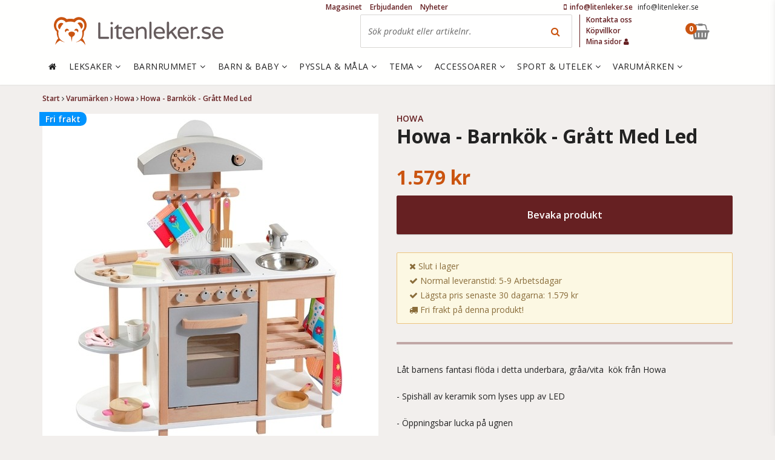

--- FILE ---
content_type: text/html; charset=utf-8
request_url: https://www.litenleker.se/howa/howa-barnkok-gra
body_size: 32582
content:
<!DOCTYPE html>


<html lang="sv" data-mobile=False data-phone=False data-tablet=False data-formfactor=Robot data-desktop=True prefix="og:http://ogp.me/ns# fb:http://ogp.me/ns/fb# product:http://ogp.me/ns/product#">
<head>
  <meta http-equiv="content-type" content="text/html;charset=UTF-8" />
  
  <meta name="viewport" content="width=device-width, initial-scale=1.0, maximum-scale=1.0, user-scalable=no" />
  <style>
    .async-hide {
      opacity: 0 !important
    }
  </style>
  <script>
    (function (a, s, y, n, c, h, i, d, e) {
      s.className += ' ' + y; h.start = 1 * new Date;
      h.end = i = function () { s.className = s.className.replace(RegExp(' ?' + y), '') };
      (a[n] = a[n] || []).hide = h; setTimeout(function () { i(); h.end = null }, c); h.timeout = c;
    })(window, document.documentElement, 'async-hide', 'dataLayer', 4000,
      { 'GTM-KSPLSDH': true });</script>
  <script>
    (function (i, s, o, g, r, a, m) {
      i['GoogleAnalyticsObject'] = r; i[r] = i[r] || function () {
        (i[r].q = i[r].q || []).push(arguments)
      }, i[r].l = 1 * new Date(); a = s.createElement(o),
        m = s.getElementsByTagName(o)[0]; a.async = 1; a.src = g; m.parentNode.insertBefore(a, m)
    })(window, document, 'script', 'https://www.google-analytics.com/analytics.js', 'ga');
    ga('create', 'UA-45660356-1', 'auto');
    ga('require', 'GTM-KSPLSDH');
  </script>

  
<meta name="twitter:site" content="&#64;litenleker" />

  <title>Howa - Barnk&#246;k - Gr&#229;tt Med Led - Litenleker.se</title>
    <meta name="description" content="K&#246;p Howa - Barnk&#246;k - Gr&#229;tt Med Led - Howa direkt p&#229; n&#228;tet hos Litenleker.se. Trygg och s&#228;ker e-handel. V&#228;lkommen!"/>
    <meta name="twitter:card" content="summary" />
    <meta name="twitter:title" content="Howa - Barnk&#246;k - Gr&#229;tt Med Led - Litenleker.se" />
    <meta name="twitter:description" content="K&#246;p Howa - Barnk&#246;k - Gr&#229;tt Med Led - Howa direkt p&#229; n&#228;tet hos Litenleker.se. Trygg och s&#228;ker e-handel. V&#228;lkommen!" />
    <link rel="canonical" href="/howa/howa-barnkok-gra" />

<meta name="author" content="Litenleker.se" />

        <meta name="twitter:image" content="https://media.litenleker.se/litenleker/images/images-2016-02-22-100109933/261/261/2/howa-barnkok-gratt.jpg" />
        <meta property="og:title" content="Howa - Barnk&#246;k - Gr&#229;tt Med Led" />
        <meta property="og:description" content="K&#246;p Howa - Barnk&#246;k - Gr&#229;tt Med Led - Howa direkt p&#229; n&#228;tet hos Litenleker.se. Trygg och s&#228;ker e-handel. V&#228;lkommen!" />
        <meta property="og:type" content="product" />
        <meta property="og:url" content="http://www.litenleker.se:9092/howa/howa-barnkok-gra" />
        <meta property="og:site_name" content="Litenleker.se" />
        <meta property="product:brand" content="Howa" />
        <meta property="product:price:amount" content="1579.0" />
        <meta property="product:price:currency" content="SEK" />
                <meta property="og:image" content="https://media.litenleker.se/litenleker/images/images-2016-02-22-100109933/555/555/2/howa-barnkok-gratt.jpg" />
                <meta property="og:image:width" content="555" />
                <meta property="og:image:height" content="555" />
        <meta property="product:availability" content="oos" />

  <link rel="apple-touch-icon" sizes="57x57" href="/content/favicons/apple-touch-icon-57x57.png?v=8jjOm7MYGE">
<link rel="apple-touch-icon" sizes="60x60" href="/content/favicons/apple-touch-icon-60x60.png?v=8jjOm7MYGE">
<link rel="apple-touch-icon" sizes="72x72" href="/content/favicons/apple-touch-icon-72x72.png?v=8jjOm7MYGE">
<link rel="apple-touch-icon" sizes="76x76" href="/content/favicons/apple-touch-icon-76x76.png?v=8jjOm7MYGE">
<link rel="apple-touch-icon" sizes="114x114" href="/content/favicons/apple-touch-icon-114x114.png?v=8jjOm7MYGE">
<link rel="apple-touch-icon" sizes="120x120" href="/content/favicons/apple-touch-icon-120x120.png?v=8jjOm7MYGE">
<link rel="apple-touch-icon" sizes="144x144" href="/content/favicons/apple-touch-icon-144x144.png?v=8jjOm7MYGE">
<link rel="apple-touch-icon" sizes="152x152" href="/content/favicons/apple-touch-icon-152x152.png?v=8jjOm7MYGE">
<link rel="apple-touch-icon" sizes="180x180" href="/content/favicons/apple-touch-icon-180x180.png?v=8jjOm7MYGE">
<link rel="icon" type="image/png" href="/content/favicons/favicon-32x32.png?v=8jjOm7MYGE" sizes="32x32">
<link rel="icon" type="image/png" href="/content/favicons/favicon-194x194.png?v=8jjOm7MYGE" sizes="194x194">
<link rel="icon" type="image/png" href="/content/favicons/favicon-96x96.png?v=8jjOm7MYGE" sizes="96x96">
<link rel="icon" type="image/png" href="/content/favicons/android-chrome-192x192.png?v=8jjOm7MYGE" sizes="192x192">
<link rel="icon" type="image/png" href="/content/favicons/favicon-16x16.png?v=8jjOm7MYGE" sizes="16x16">
<link rel="manifest" href="/content/favicons/manifest.json?v=8jjOm7MYGE">
<link rel="mask-icon" href="/content/favicons/safari-pinned-tab.svg?v=8jjOm7MYGE" color="#c44246">
<link rel="shortcut icon" href="/content/favicons/favicon.ico?v=8jjOm7MYGE">
<meta name="msapplication-TileColor" content="#ffffff">
<meta name="msapplication-TileImage" content="/content/favicons/mstile-144x144.png?v=8jjOm7MYGE">
<meta name="msapplication-config" content="/content/favicons/browserconfig.xml?v=8jjOm7MYGE">
<meta name="theme-color" content="#ffffff">

  

  <!-- optionally increase loading priority -->
  <link rel="preconnect" href="https://fonts.gstatic.com" crossorigin>
  <link rel="preload" as="style" href="https://fonts.googleapis.com/css?family=Open+Sans:400italic,400,600,700&display=swap">
  <!-- async CSS -->
  <link rel="stylesheet" media="print" onload="this.onload=null;this.removeAttribute('media');" href="https://fonts.googleapis.com/css?family=Open+Sans:400italic,400,600,700&display=swap">

  <!-- optionally increase loading priority -->
  <link rel="preload" href="/fonts/fontawesome-webfont.woff2?v=4.7.0" as="font" type="font/woff2" crossorigin>
  <link rel="preload" as="style" href="/css/font-awesome.css">
  <!-- async CSS -->
  <link rel="stylesheet" media="print" onload="this.onload=null;this.removeAttribute('media');" href="/css/font-awesome.css">

  <link href="/bundles/theme03/app-css?v=umY7VkqkXPIUzmwn3IxOvLC1AYHQYwkvjssc1yLAwSA1" rel="stylesheet"/>


  
<script type="text/javascript">
  var appInsights = window.appInsights || function (config) {
    function i(config) { t[config] = function () { var i = arguments; t.queue.push(function () { t[config].apply(t, i) }) } } var t = { config: config }, u = document, e = window, o = "script", s = "AuthenticatedUserContext", h = "start", c = "stop", l = "Track", a = l + "Event", v = l + "Page", y = u.createElement(o), r, f; y.src = config.url || "https://az416426.vo.msecnd.net/scripts/a/ai.0.js"; u.getElementsByTagName(o)[0].parentNode.appendChild(y); try { t.cookie = u.cookie } catch (p) { } for (t.queue = [], t.version = "1.0", r = ["Event", "Exception", "Metric", "PageView", "Trace", "Dependency"]; r.length;)i("track" + r.pop()); return i("set" + s), i("clear" + s), i(h + a), i(c + a), i(h + v), i(c + v), i("flush"), config.disableExceptionTracking || (r = "onerror", i("_" + r), f = e[r], e[r] = function (config, i, u, e, o) { var s = f && f(config, i, u, e, o); return s !== !0 && t["_" + r](config, i, u, e, o), s }), t
  }({
    instrumentationKey: "0ccc4ee4-a4a8-46a0-ad27-93758cee476c"
  });

  window.appInsights = appInsights;
  appInsights.trackPageView();
</script>


  <script src="https://cdnjs.cloudflare.com/ajax/libs/modernizr/2.8.3/modernizr.min.js"></script>

  

  

    <!-- Facebook Pixel Code -->
    <script>
			!function (f, b, e, v, n, t, s) {
				if (f.fbq) return;
				n = f.fbq = function () {
					n.callMethod ? n.callMethod.apply(n, arguments) : n.queue.push(arguments)
				};
				if (!f._fbq) f._fbq = n;
				n.push = n;
				n.loaded = !0;
				n.version = '2.0';
				n.queue = [];
				t = b.createElement(e);
				t.async = !0;
				t.src = v;
				s = b.getElementsByTagName(e)[0];
				s.parentNode.insertBefore(t, s)
			}(window,
				document,
				'script',
				'https://connect.facebook.net/en_US/fbevents.js');

			fbq('init', '295334877343718');
			fbq('track', "PageView");

			
	

		
			fbq('track', 'ViewContent', {
			content_name: 'Howa - Barnk&#246;k - Gr&#229;tt Med Led',
			content_category: 'Leksaker och spel > Leksaker > Låtsaslekar > Leksakskök och låtsasmat',
			content_ids: ['how4815'],
			content_type: 'product',
			value: '1579.0',
			currency: 'SEK'
			});
		


    </script>
    <noscript>
      <img height="1" width="1" style="display: none"
           src="https://www.facebook.com/tr?id=295334877343718&ev=PageView&noscript=1" />
    </noscript>
    <!-- End Facebook Pixel Code -->
</head>
<body class=" isdesktop">
  
  	<!-- Google Tag Manager -->
	<noscript>
		<iframe src="//www.googletagmanager.com/ns.html?id=GTM-P4CNPT"
						height="0" width="0" style="display:none;visibility:hidden"></iframe>
	</noscript>
	<script>
(function(w,d,s,l,i){w[l]=w[l]||[];w[l].push({'gtm.start':
	new Date().getTime(),event:'gtm.js'});var f=d.getElementsByTagName(s)[0],
	j=d.createElement(s),dl=l!='dataLayer'?'&l='+l:'';j.async=true;j.src=
	'//www.googletagmanager.com/gtm.js?id='+i+dl;f.parentNode.insertBefore(j,f);
	})(window, document, 'script', 'dataLayer', 'GTM-P4CNPT');</script>
	<!-- End Google Tag Manager -->

  


  





  <div class="page-wrapper" data-window-location="/howa/howa-barnkok-gra">

    
<header class="container-full header-fixed mm-fixed ">
  
  <div class="container-full ">
    <div class="container visible-md visible-lg">
  <div class="row">

	  <div class="col-md-12 topbar">
		  <div class="customer-service-info">
	<span class="phonenumber">
		<a href="tel://+46-info@litenleker.se">
			<span class="fa fa-mobile"></span>
			<span class="number"><span class="__cf_email__" data-cfemail="3851565e577854514c5d56545d535d4a164b5d">[email&#160;protected]</span></span>
		</a>
	</span>
	<span class="opentimes"><a href="/cdn-cgi/l/email-protection" class="__cf_email__" data-cfemail="c9a0a7afa689a5a0bdaca7a5aca2acbbe7baac">[email&#160;protected]</a></span>
</div>

			
	<ul class="newnav visible-md visible-lg">
			<li><a title="Magasinet" href="/nyhetsmagasinet/">Magasinet</a></li>
			<li><a title="Erbjudanden" href="/erbjudanden/">Erbjudanden</a></li>
			<li><a title="Nyheter" href="/nyheter/">Nyheter</a></li>
	</ul>

	  </div>
  </div>
</div>

    <div class="container ">
      <div class="row">
        <div class="col-md-12">

          <a class="logo" href="/" title="Litenleker.se">
    <span class="img-logo"></span>
</a>
          <div class="visible-md visible-lg">
            


<div class="search-box" data-searchbox-container>
	<form action="/sok/" method="get">
		<input data-action="mini-search" type="text" name="q" data-index="desktop" autocomplete="off" title="Sök produkt eller artikelnr." placeholder="Sök produkt eller artikelnr.">
		<button type="submit" class="search-button"><span class="fa fa-search"></span></button>
		
	</form>
	<div id="search-autocomplete-desktop" class="search-autocomplete"></div>
</div>

          </div>
          

<ul class="topnav visible-md visible-lg">
		<li><a title="Kontakta oss" href="/kontakta-oss/">Kontakta oss</a></li>
		<li><a title="K&#246;pvillkor" href="/kopvillkor/">K&#246;pvillkor</a></li>
	<li>
		<a href="/mina-sidor/">
			Mina sidor
			<span class="fa fa-user"></span>
		</a>
	</li>
</ul>



          <!--Donut#[base64]#-->

<div class="minibasket" data-container="minibasket">
	<a href="#" data-state="not-empty" class="checkout-button hidden" data-action="toggle-quickview" data-toggle-element="#quickview" data-target="quickview-basket">
		<span class="fa fa-shopping-basket "></span>
		<small data-value="qty">0</small>
		
	</a>
	<a href="#" data-state="empty" class="checkout-button empty">
		<span class="fa fa-shopping-basket"></span>
		<small>0</small>
		
	</a>
</div><!--EndDonut-->
          <a href="#mobile-menu" data-action="mobile-menu" class="mobile-menu c-hamburger htx">
            <span class="bar"></span>
            <span class="menu-text">MENY</span>
          </a>
          <a href="#mobile-search-button" class="mobile-search-button hidden-md hidden-lg">
            <span class="fa fa-search"></span>
          </a>
        </div>
      </div>
    </div>
  </div>

  <div class="container-full header-menu">
    <div class="container visible-md visible-lg ">
      <div class="row">
        


<div class="col-md-12">
	<nav data-action="main-menu" class="main-menu ">
		<a class="first" href="/"><span class="fa fa-home"></span></a>
			<a class="" data-menu-id="AAAC" href="/leksaker/" title="Leksaker">
				Leksaker
					<span class="fa fa-angle-down"></span>
			</a>
			<a class="" data-menu-id="AAAE" href="/barnrum/" title="Barnrummet">
				 Barnrummet
					<span class="fa fa-angle-down"></span>
			</a>
			<a class="" data-menu-id="AAAI" href="/barn-och-baby/" title="Barn &amp; baby">
				Barn &amp; baby
					<span class="fa fa-angle-down"></span>
			</a>
			<a class="" data-menu-id="AAAF" href="/pyssla-och-mala/" title="Pyssla &amp; M&#229;la">
				Pyssla &amp; M&#229;la
					<span class="fa fa-angle-down"></span>
			</a>
			<a class="" data-menu-id="AAAJ" href="/tema/" title="Tema">
				Tema
					<span class="fa fa-angle-down"></span>
			</a>
			<a class="" data-menu-id="AAAA" href="/accessoarer/" title="Accessoarer">
				Accessoarer
					<span class="fa fa-angle-down"></span>
			</a>
			<a class="" data-menu-id="AAAD" href="/utelek/" title="Sport &amp; Utelek">
				Sport &amp; Utelek
					<span class="fa fa-angle-down"></span>
			</a>
			<a class="" data-menu-id="AAAQ" href="/varumarken/" title="Varum&#228;rken">
				Varum&#228;rken
					<span class="fa fa-angle-down"></span>
			</a>
	</nav>
</div>

<div class="main-menu-mega">
				<div data-action="main-menu-mega" data-megamenu-id="AAAC" class="main-menu-mega-container" style="display: none">
					<div class="col-md-8">
						<h5>
							Kategori
							<a class="minor" href="/leksaker/">- Se allt i Leksaker</a>
						</h5>
	<ul class="col-md-4">
			<li class="mega-menu-item">
				<a href="/leksaker/actionhjaltar/" rel="">Actionhj&#228;ltar</a>
			</li>
			<li class="mega-menu-item">
				<a href="/leksaker/affar/" rel="">Aff&#228;r</a>
			</li>
			<li class="mega-menu-item">
				<a href="/leksaker/babyleksaker/" rel="">Babyleksaker</a>
			</li>
			<li class="mega-menu-item">
				<a href="/leksaker/barnkok/" rel="">Barnk&#246;k</a>
			</li>
			<li class="mega-menu-item">
				<a href="/leksaker/bollhav/" rel="">Bollhav</a>
			</li>
			<li class="mega-menu-item">
				<a href="/leksaker/byggklossar/" rel="">Byggklossar</a>
			</li>
			<li class="mega-menu-item">
				<a href="/leksaker/byggkuddar/" rel="">Byggkuddar</a>
			</li>
			<li class="mega-menu-item">
				<a href="/leksaker/batar/" rel="">B&#229;tar</a>
			</li>
			<li class="mega-menu-item">
				<a href="/leksaker/dinosaurier/" rel="">Dinosaurier</a>
			</li>
			<li class="mega-menu-item">
				<a href="/leksaker/dockhus/" rel="">Dockhus</a>
			</li>
			<li class="mega-menu-item">
				<a href="/leksaker/dockklader/" rel="">Dockkl&#228;der</a>
			</li>
			<li class="mega-menu-item">
				<a href="/leksaker/dockor/" rel="">Dockor</a>
			</li>
			<li class="mega-menu-item">
				<a href="/leksaker/docktillbehor/" rel="">Docktillbeh&#246;r</a>
			</li>
			<li class="mega-menu-item">
				<a href="/leksaker/dockvagn/" rel="">Dockvagn</a>
			</li>
			<li class="mega-menu-item">
				<a href="/leksaker/dragleksaker/" rel="">Dragleksaker</a>
			</li>
			<li class="mega-menu-item">
				<a href="/leksaker/elbilar-for-barn/" rel="">Elbilar F&#246;r Barn</a>
			</li>
			<li class="mega-menu-item">
				<a href="/leksaker/Experiment/" rel="">Experiment</a>
			</li>
			<li class="mega-menu-item">
				<a href="/leksaker/flygplan/" rel="">Flygplan</a>
			</li>
	</ul>
	<ul class="col-md-4">
			<li class="mega-menu-item">
				<a href="/leksaker/gosedjur/" rel="">Gosedjur</a>
			</li>
			<li class="mega-menu-item">
				<a href="/leksaker/gunghast/" rel="">Gungh&#228;st</a>
			</li>
			<li class="mega-menu-item">
				<a href="/leksaker/gavagn/" rel="">G&#229;vagn</a>
			</li>
			<li class="mega-menu-item">
				<a href="/leksaker/handdockor/" rel="">Handdockor</a>
			</li>
			<li class="mega-menu-item">
				<a href="/leksaker/helikoptrar/" rel="">Helikoptrar</a>
			</li>
			<li class="mega-menu-item">
				<a href="/leksaker/hoppdjur/" rel="">Hoppdjur</a>
			</li>
			<li class="mega-menu-item">
				<a href="/leksaker/inlarning/" rel="">Inl&#228;rning</a>
			</li>
			<li class="mega-menu-item">
				<a href="/leksaker/interaktiva-leksaker/" rel="">Interaktiva Leksaker</a>
			</li>
			<li class="mega-menu-item">
				<a href="/leksaker/leksaksbilar/" rel="">Leksaksbilar</a>
			</li>
			<li class="mega-menu-item">
				<a href="/leksaker/leksaksdjur/" rel="">Leksaksdjur</a>
			</li>
			<li class="mega-menu-item">
				<a href="/leksaker/leksaksmat/" rel="">Leksaksmat</a>
			</li>
			<li class="mega-menu-item">
				<a href="/leksaker/lektalt/" rel="">Lekt&#228;lt</a>
			</li>
			<li class="mega-menu-item">
				<a href="/leksaker/ljudleksaker/" rel="">Ljudleksaker</a>
			</li>
			<li class="mega-menu-item">
				<a href="/leksaker/magnetlek/" rel="">Magnetlek</a>
			</li>
			<li class="mega-menu-item">
				<a href="/leksaker/maskeradklader/" rel="">Maskeradkl&#228;der</a>
			</li>
			<li class="mega-menu-item">
				<a href="/leksaker/mekaniska-hastar/" rel="">Mekaniska H&#228;star</a>
			</li>
			<li class="mega-menu-item">
				<a href="/leksaker/mikroskop/" rel="">Mikroskop</a>
			</li>
			<li class="mega-menu-item">
				<a href="/leksaker/modelleksaker/" rel="">Modelleksaker</a>
			</li>
	</ul>
	<ul class="col-md-4">
			<li class="mega-menu-item">
				<a href="/leksaker/my-little-pony/" rel="">My Little Pony</a>
			</li>
			<li class="mega-menu-item">
				<a href="/leksaker/nerf/" rel="">Nerf</a>
			</li>
			<li class="mega-menu-item">
				<a href="/leksaker/pirater/" rel="">Pirater</a>
			</li>
			<li class="mega-menu-item">
				<a href="/playmobil/" rel="">Playmobil</a>
			</li>
			<li class="mega-menu-item">
				<a href="/leksaker/radiostyrt/" rel="">Radiostyrt</a>
			</li>
			<li class="mega-menu-item">
				<a href="/leksaker/riddare/" rel="">Riddare</a>
			</li>
			<li class="mega-menu-item">
				<a href="/leksaker/samlarkort/" rel="">Samlarkort</a>
			</li>
			<li class="mega-menu-item">
				<a href="/leksaker/sparkbil/" rel="">Sparkbil</a>
			</li>
			<li class="mega-menu-item">
				<a href="/leksaker/spel/" rel="">Spel</a>
			</li>
			<li class="mega-menu-item">
				<a href="/leksaker/spionage/" rel="">Spionage</a>
			</li>
			<li class="mega-menu-item">
				<a href="/leksaker/stadleksaker/" rel="">St&#228;dleksaker</a>
			</li>
			<li class="mega-menu-item">
				<a href="/leksaker/teater/" rel="">Teater</a>
			</li>
			<li class="mega-menu-item">
				<a href="/leksaker/temalek/" rel="">Temalek</a>
			</li>
			<li class="mega-menu-item">
				<a href="/leksaker/trolleri/" rel="">Trolleri</a>
			</li>
			<li class="mega-menu-item">
				<a href="/leksaker/tagbana/" rel="">T&#229;gbanor</a>
			</li>
			<li class="mega-menu-item">
				<a href="/leksaker/verktyg-och-arbetsbankar/" rel="">Verktyg och arbetsb&#228;nkar</a>
			</li>
	</ul>
					</div>
					<div class="col-md-2">
							<h5>
								Handla efter
							</h5>
						</div>
						<div class="col-md-2">
							<h5>
								Favoriter
							</h5>
						</div>
				</div>
				<div data-action="main-menu-mega" data-megamenu-id="AAAE" class="main-menu-mega-container" style="display: none">
					<div class="col-md-8">
						<h5>
							Kategori
							<a class="minor" href="/barnrum/">- Se allt i Barnrummet</a>
						</h5>
	<ul class="col-md-4">
			<li class="mega-menu-item">
				<a href="/barnrum/babynest/" rel="">Babynest</a>
			</li>
			<li class="mega-menu-item">
				<a href="/barnrum/barnkok/" rel="">Barnk&#246;k</a>
			</li>
			<li class="mega-menu-item">
				<a href="/barnrum/barnmattor/" rel="">Barnmattor</a>
			</li>
			<li class="mega-menu-item">
				<a href="/barnrum/barnmobler/" rel="">Barnm&#246;bler</a>
			</li>
			<li class="mega-menu-item">
				<a href="/barnrum/barnsangar/" rel="">Barns&#228;ngar</a>
			</li>
			<li class="mega-menu-item">
				<a href="/barnrum/boxningssackar/" rel="">Boxningss&#228;ckar</a>
			</li>
			<li class="mega-menu-item">
				<a href="/barnrum/baddtextilier/" rel="">B&#228;ddtextilier</a>
			</li>
			<li class="mega-menu-item">
				<a href="/barnrum/dockskap/" rel="">Docksk&#229;p</a>
			</li>
			<li class="mega-menu-item">
				<a href="/barnrum/forvaringsmobler/" rel="">F&#246;rvaringsm&#246;bler</a>
			</li>
	</ul>
	<ul class="col-md-4">
			<li class="mega-menu-item">
				<a href="/barnrum/gymnastikredskap/" rel="">Gymnastikredskap</a>
			</li>
			<li class="mega-menu-item">
				<a href="/barnrum/inredningsdetaljer/" rel="">Inredningsdetaljer</a>
			</li>
			<li class="mega-menu-item">
				<a href="/barnrum/julsaker/" rel="">Julsaker</a>
			</li>
			<li class="mega-menu-item">
				<a href="/barnrum/kuddar-och-filtar/" rel="">Kuddar &amp; Filtar</a>
			</li>
			<li class="mega-menu-item">
				<a href="/barnrum/lampor/" rel="">Lampor</a>
			</li>
			<li class="mega-menu-item">
				<a href="/barnrum/lektalt/" rel="">Lekt&#228;lt</a>
			</li>
			<li class="mega-menu-item">
				<a href="/barnrum/luftmadrasser/" rel="">Luftmadrasser</a>
			</li>
			<li class="mega-menu-item">
				<a href="/barnrum/myspol/" rel="">Mysp&#246;l</a>
			</li>
			<li class="mega-menu-item">
				<a href="/barnrum/offentlig-miljo/" rel="">Offentlig Milj&#246;</a>
			</li>
	</ul>
	<ul class="col-md-4">
			<li class="mega-menu-item">
				<a href="/barnrum/sittsackar/" rel="">Sitts&#228;ckar</a>
			</li>
			<li class="mega-menu-item">
				<a href="/barnrum/skotbord/" rel="">Sk&#246;tbord</a>
			</li>
			<li class="mega-menu-item">
				<a href="/barnrum/skotbadd/" rel="">Sk&#246;tb&#228;dd</a>
			</li>
			<li class="mega-menu-item">
				<a href="/barnrum/sovsackar/" rel="">Sovs&#228;ckar</a>
			</li>
			<li class="mega-menu-item">
				<a href="/barnrum/spelbord/" rel="">Spelbord</a>
			</li>
			<li class="mega-menu-item">
				<a href="/barnrum/tapeter/" rel="">Tapeter</a>
			</li>
			<li class="mega-menu-item">
				<a href="/barnrum/tagbanor/" rel="">T&#229;gbanor</a>
			</li>
			<li class="mega-menu-item">
				<a href="/barnrum/vaggdekor/" rel="">V&#228;ggdekor</a>
			</li>
	</ul>
					</div>
					<div class="col-md-2">
							<h5>
								Handla efter
							</h5>
						</div>
						<div class="col-md-2">
							<h5>
								Favoriter
							</h5>
						</div>
				</div>
				<div data-action="main-menu-mega" data-megamenu-id="AAAI" class="main-menu-mega-container" style="display: none">
					<div class="col-md-8">
						<h5>
							Kategori
							<a class="minor" href="/barn-och-baby/">- Se allt i Barn &amp; baby</a>
						</h5>
	<ul class="col-md-4">
			<li class="mega-menu-item">
				<a href="/barn-och-baby/babysitter/" rel="">Babysitter</a>
			</li>
			<li class="mega-menu-item">
				<a href="/barn-och-baby/badrum/" rel="">Badrum</a>
			</li>
			<li class="mega-menu-item">
				<a href="/barn-och-baby/barnklader/" rel="">Barnkl&#228;der</a>
			</li>
			<li class="mega-menu-item">
				<a href="/barn-och-baby/barnstolar/" rel="">Barnstolar</a>
			</li>
			<li class="mega-menu-item">
				<a href="/barn-och-baby/barnvagnar/" rel="">Barnvagnar</a>
			</li>
			<li class="mega-menu-item">
				<a href="/barn-och-baby/barnvagnstillbehor/" rel="">Barnvagnstillbeh&#246;r</a>
			</li>
	</ul>
	<ul class="col-md-4">
			<li class="mega-menu-item">
				<a href="/barn-och-baby/bilbarnstolar/" rel="">Bilbarnstolar</a>
			</li>
			<li class="mega-menu-item">
				<a href="/barn-och-baby/doppresenter/" rel="">Doppresenter</a>
			</li>
			<li class="mega-menu-item">
				<a href="/barn-och-baby/gosedjur/" rel="">Gosedjur</a>
			</li>
			<li class="mega-menu-item">
				<a href="/barn-och-baby/gravid-och-amning/" rel="">Gravid &amp; Amning</a>
			</li>
			<li class="mega-menu-item">
				<a href="/barn-och-baby/horlurar/" rel="">H&#246;rlurar</a>
			</li>
			<li class="mega-menu-item">
				<a href="/barn-och-baby/lekhage-och-babygym/" rel="">Lekhage/Babygym</a>
			</li>
	</ul>
	<ul class="col-md-4">
			<li class="mega-menu-item">
				<a href="/barn-och-baby/lekstol/" rel="">Lekstol</a>
			</li>
			<li class="mega-menu-item">
				<a href="/barn-och-baby/snuttefilt/" rel="">Snuttefilt</a>
			</li>
			<li class="mega-menu-item">
				<a href="/barn-och-baby/sakerhet/" rel="">S&#228;kerhet</a>
			</li>
			<li class="mega-menu-item">
				<a href="/barn-och-baby/ata-och-dricka/" rel="">&#196;ta &amp; Dricka</a>
			</li>
	</ul>
					</div>
					<div class="col-md-2">
							<h5>
								Handla efter
							</h5>
						</div>
						<div class="col-md-2">
							<h5>
								Favoriter
							</h5>
						</div>
				</div>
				<div data-action="main-menu-mega" data-megamenu-id="AAAF" class="main-menu-mega-container" style="display: none">
					<div class="col-md-8">
						<h5>
							Kategori
							<a class="minor" href="/pyssla-och-mala/">- Se allt i Pyssla &amp; M&#229;la</a>
						</h5>
	<ul class="col-md-8">
			<li class="mega-menu-item">
				<a href="/pyssla-och-mala/Experiment/" rel="">Experiment</a>
			</li>
			<li class="mega-menu-item">
				<a href="/pyssla-och-mala/stamplar/" rel="">St&#228;mplar</a>
			</li>
			<li class="mega-menu-item">
				<a href="/pyssla-och-mala/modellera/" rel="">Modellera</a>
			</li>
			<li class="mega-menu-item">
				<a href="/pyssla-och-mala/staffli-malarbord/" rel="">Staffli/M&#229;larbord</a>
			</li>
			<li class="mega-menu-item">
				<a href="/pyssla-och-mala/pyssel/" rel="">Pyssel</a>
			</li>
			<li class="mega-menu-item">
				<a href="/pyssla-och-mala/mala/" rel="">M&#229;la</a>
			</li>
			<li class="mega-menu-item">
				<a href="/pyssla-och-mala/klistermarken/" rel="">Klisterm&#228;rken</a>
			</li>
			<li class="mega-menu-item">
				<a href="/pyssla-och-mala/parlor/" rel="">P&#228;rlor</a>
			</li>
	</ul>
					</div>
					<div class="col-md-2">
							<h5>
								Handla efter
							</h5>
						</div>
						<div class="col-md-2">
							<h5>
								Favoriter
							</h5>
						</div>
				</div>
				<div data-action="main-menu-mega" data-megamenu-id="AAAJ" class="main-menu-mega-container" style="display: none">
					<div class="col-md-8">
						<h5>
							Kategori
							<a class="minor" href="/tema/">- Se allt i Tema</a>
						</h5>
	<ul class="col-md-4">
			<li class="mega-menu-item">
				<a href="/tema/barnkalas/" rel="">Barnkalas</a>
			</li>
			<li class="mega-menu-item">
				<a href="/tema/ekologiska-barnprodukter/" rel="">Ekologiska Barnprodukter</a>
			</li>
			<li class="mega-menu-item">
				<a href="/tema/handtillverkade-barnprodukter/" rel="">Handtillverkade Barnprodukter</a>
			</li>
			<li class="mega-menu-item">
				<a href="/tema/maskerad/" rel="">Maskerad</a>
			</li>
	</ul>
	<ul class="col-md-4">
			<li class="mega-menu-item">
				<a href="/tema/miljovanliga-barnprodukter/" rel="">Milj&#246;v&#228;nliga Barnprodukter</a>
			</li>
			<li class="mega-menu-item">
				<a href="/tema/pedagogiska-leksaker/" rel="">Pedagogiska Leksaker</a>
			</li>
			<li class="mega-menu-item">
				<a href="/presentkort/" rel="">Presentkort</a>
			</li>
			<li class="mega-menu-item">
				<a href="/snabbguide/" rel="">Presenttips</a>
			</li>
	</ul>
	<ul class="col-md-4">
			<li class="mega-menu-item">
				<a href="/tema/resa-med-barn/" rel="">Resa med barn</a>
			</li>
			<li class="mega-menu-item">
				<a href="/saker-till-djur/" rel="">Saker till djur</a>
			</li>
			<li class="mega-menu-item">
				<a href="/tema/skolstart/" rel="">Skolstart</a>
			</li>
	</ul>
					</div>
					<div class="col-md-2">
							<h5>
								Handla efter
							</h5>
						</div>
						<div class="col-md-2">
							<h5>
								Favoriter
							</h5>
						</div>
				</div>
				<div data-action="main-menu-mega" data-megamenu-id="AAAA" class="main-menu-mega-container" style="display: none">
					<div class="col-md-8">
						<h5>
							Kategori
							<a class="minor" href="/accessoarer/">- Se allt i Accessoarer</a>
						</h5>
	<ul class="col-md-8">
			<li class="mega-menu-item">
				<a href="/accessoarer/necessar/" rel="">Necess&#228;r</a>
			</li>
			<li class="mega-menu-item">
				<a href="/accessoarer/vaskor/" rel="">V&#228;skor</a>
			</li>
			<li class="mega-menu-item">
				<a href="/accessoarer/smycken/" rel="">Smycken</a>
			</li>
			<li class="mega-menu-item">
				<a href="/accessoarer/smyckeskrin/" rel="">Smyckeskrin</a>
			</li>
	</ul>
					</div>
					<div class="col-md-2">
							<h5>
								Handla efter
							</h5>
						</div>
						<div class="col-md-2">
							<h5>
								Favoriter
							</h5>
						</div>
				</div>
				<div data-action="main-menu-mega" data-megamenu-id="AAAD" class="main-menu-mega-container" style="display: none">
					<div class="col-md-8">
						<h5>
							Kategori
							<a class="minor" href="/utelek/">- Se allt i Sport &amp; Utelek</a>
						</h5>
	<ul class="col-md-4">
			<li class="mega-menu-item">
				<a href="/utelek/actionleksaker/" rel="">Actionleksaker</a>
			</li>
			<li class="mega-menu-item">
				<a href="/utelek/badlek/" rel="">Badlek</a>
			</li>
			<li class="mega-menu-item">
				<a href="/utelek/badminton/" rel="">Badminton</a>
			</li>
			<li class="mega-menu-item">
				<a href="/utelek/barncyklar/" rel="">Barncyklar</a>
			</li>
			<li class="mega-menu-item">
				<a href="/utelek/basket/" rel="">Basketboll</a>
			</li>
			<li class="mega-menu-item">
				<a href="/utelek/bollar/" rel="">Bollar</a>
			</li>
			<li class="mega-menu-item">
				<a href="/utelek/boxning/" rel="">Boxning</a>
			</li>
			<li class="mega-menu-item">
				<a href="/utelek/camping/" rel="">Camping</a>
			</li>
			<li class="mega-menu-item">
				<a href="/utelek/cykelhjalmar/" rel="">Cykelhj&#228;lmar</a>
			</li>
			<li class="mega-menu-item">
				<a href="/utelek/cykelvagnar/" rel="">Cykelvagnar</a>
			</li>
			<li class="mega-menu-item">
				<a href="/utelek/dragvagnar/" rel="">Dragvagnar</a>
			</li>
			<li class="mega-menu-item">
				<a href="/utelek/dronare-och-gadgets/" rel="">Dr&#246;nare &amp; Gadgets</a>
			</li>
			<li class="mega-menu-item">
				<a href="/utelek/elcyklar/" rel="">Elcyklar</a>
			</li>
			<li class="mega-menu-item">
				<a href="/utelek/flakmopeder/" rel="">Flakmopeder</a>
			</li>
			<li class="mega-menu-item">
				<a href="/utelek/fordon/" rel="">Fordon</a>
			</li>
			<li class="mega-menu-item">
				<a href="/utelek/fotbollsmal/" rel="">Fotbollsm&#229;l</a>
			</li>
			<li class="mega-menu-item">
				<a href="/fotbollstillbehor/" rel="">Fotbollstillbeh&#246;r</a>
			</li>
	</ul>
	<ul class="col-md-4">
			<li class="mega-menu-item">
				<a href="/utelek/gokart/" rel="">GoKart</a>
			</li>
			<li class="mega-menu-item">
				<a href="/utelek/goped-och-elscooter/" rel="">Goped &amp; Elscooter</a>
			</li>
			<li class="mega-menu-item">
				<a href="/utelek/gungor/" rel="">Gungor</a>
			</li>
			<li class="mega-menu-item">
				<a href="/utelek/handboll/" rel="">Handboll</a>
			</li>
			<li class="mega-menu-item">
				<a href="/utelek/hockey/" rel="">Hockey</a>
			</li>
			<li class="mega-menu-item">
				<a href="/utelek/hoppborgar/" rel="">Hoppborgar</a>
			</li>
			<li class="mega-menu-item">
				<a href="/utelek/hangmatta/" rel="">H&#228;ngmatta</a>
			</li>
			<li class="mega-menu-item">
				<a href="/utelek/inlines/" rel="">Inlines</a>
			</li>
			<li class="mega-menu-item">
				<a href="/utelek/innebandy/" rel="">Innebandy</a>
			</li>
			<li class="mega-menu-item">
				<a href="/utelek/kikare-och-teleskop/" rel="">Kikare Och Teleskop</a>
			</li>
			<li class="mega-menu-item">
				<a href="/utelek/klatterstallningar/" rel="">Kl&#228;tterst&#228;llningar</a>
			</li>
			<li class="mega-menu-item">
				<a href="/utelek/lekbord/" rel="">Lekbord</a>
			</li>
			<li class="mega-menu-item">
				<a href="/utelek/lekstugor/" rel="">Lekstugor</a>
			</li>
			<li class="mega-menu-item">
				<a href="/utelek/picknick/" rel="">Picknick</a>
			</li>
			<li class="mega-menu-item">
				<a href="/utelek/pooler/" rel="">Pooler</a>
			</li>
			<li class="mega-menu-item">
				<a href="/utelek/ramper-och-rails/" rel="">Ramper &amp; Rails</a>
			</li>
			<li class="mega-menu-item">
				<a href="/utelek/rebounder/" rel="">Rebounder</a>
			</li>
	</ul>
	<ul class="col-md-4">
			<li class="mega-menu-item">
				<a href="/utelek/rutschkana/" rel="">Rutschkana</a>
			</li>
			<li class="mega-menu-item">
				<a href="/utelek/sandlek/" rel="">Sandlek</a>
			</li>
			<li class="mega-menu-item">
				<a href="/utelek/sandlador/" rel="">Sandl&#229;dor</a>
			</li>
			<li class="mega-menu-item">
				<a href="/utelek/skateboards/" rel="">Skateboards</a>
			</li>
			<li class="mega-menu-item">
				<a href="/utelek/skattkarra/" rel="">Skottk&#228;rra</a>
			</li>
			<li class="mega-menu-item">
				<a href="/solstolar/" rel="">Solstolar</a>
			</li>
			<li class="mega-menu-item">
				<a href="/sparkcyklar/" rel="">Sparkcyklar</a>
			</li>
			<li class="mega-menu-item">
				<a href="/utelek/studsmattor/" rel="">Studsmattor</a>
			</li>
			<li class="mega-menu-item">
				<a href="/utelek/tennis/" rel="">Tennis</a>
			</li>
			<li class="mega-menu-item">
				<a href="/utelek/tr&#228;dg&#229;rdssk&#246;tsel/" rel="">Tr&#228;dg&#229;rdssk&#246;tsel</a>
			</li>
			<li class="mega-menu-item">
				<a href="/utelek/tradgardsspel/" rel="">Tr&#228;dg&#229;rdsspel</a>
			</li>
			<li class="mega-menu-item">
				<a href="/utelek/uteleksaker/" rel="">Uteleksaker</a>
			</li>
			<li class="mega-menu-item">
				<a href="/utelek/utemobler/" rel="">Utem&#246;bler</a>
			</li>
			<li class="mega-menu-item">
				<a href="/utelek/vinterlek/" rel="">Vinterlek</a>
			</li>
			<li class="mega-menu-item">
				<a href="/utelek/volleyboll/" rel="">Volleyboll</a>
			</li>
	</ul>
					</div>
					<div class="col-md-2">
							<h5>
								Handla efter
							</h5>
						</div>
						<div class="col-md-2">
							<h5>
								Favoriter
							</h5>
						</div>
				</div>
				<div data-action="main-menu-mega" data-megamenu-id="AAAQ" class="main-menu-mega-container" style="display: none">
					<div class="col-md-12">
						<h5>
							Varumärken
							<a class="minor" href="/varumarken/">- Visa alla märken</a>
						</h5>

						

						<div data-action="alpha-menu" class="alpha-menu">

								<div data-brand-nav="A" class="selected character" >A</div>
								<div data-brand-nav="B" class="character" >B</div>
								<div data-brand-nav="C" class="character" >C</div>
								<div data-brand-nav="D" class="character" >D</div>
								<div data-brand-nav="E" class="character" >E</div>
								<div data-brand-nav="F" class="character" >F</div>
								<div data-brand-nav="G" class="character" >G</div>
								<div data-brand-nav="H" class="character" >H</div>
								<div data-brand-nav="I" class="character" >I</div>
								<div data-brand-nav="J" class="character" >J</div>
								<div data-brand-nav="K" class="character" >K</div>
								<div data-brand-nav="L" class="character" >L</div>
								<div data-brand-nav="M" class="character" >M</div>
								<div data-brand-nav="N" class="character" >N</div>
								<div data-brand-nav="P" class="character" >P</div>
								<div data-brand-nav="R" class="character" >R</div>
								<div data-brand-nav="S" class="character" >S</div>
								<div data-brand-nav="T" class="character" >T</div>
								<div data-brand-nav="V" class="character" >V</div>
								<div data-brand-nav="W" class="character" >W</div>
								<div data-brand-nav="Y" class="character" >Y</div>
						</div>

						<div class="alpha-mega-menu">

								<div data-brand-menu="A" class="brand-list-nav active">

									<ul class="col-xs-2-4">
											<li class="mega-menu-item ">
												<a href="/alga/" rel=&quot;nofollow&quot;>Alga</a>
											</li>
											<li class="mega-menu-item ">
												<a href="/avyna/" rel=&quot;nofollow&quot;>Avyna</a>
											</li>
											<li class="mega-menu-item ">
												<a href="/axi/" rel=&quot;nofollow&quot;>Axi</a>
											</li>
											<li class="mega-menu-item ">
												<a href="/azeno/" rel=&quot;nofollow&quot;>Azeno</a>
											</li>
									</ul>
								</div>
								<div data-brand-menu="B" class="brand-list-nav">

									<ul class="col-xs-2-4">
											<li class="mega-menu-item ">
												<a href="/babblarna/" rel=&quot;nofollow&quot;>Babblarna</a>
											</li>
											<li class="mega-menu-item ">
												<a href="/baby-dan/" rel=&quot;nofollow&quot;>Baby Dan</a>
											</li>
											<li class="mega-menu-item ">
												<a href="/baghera/" rel=&quot;nofollow&quot;>Baghera</a>
											</li>
											<li class="mega-menu-item ">
												<a href="/bandito-sport/" rel=&quot;nofollow&quot;>Bandito Sport</a>
											</li>
											<li class="mega-menu-item ">
												<a href="/banwood/" rel=&quot;nofollow&quot;>Banwood</a>
											</li>
</ul><ul class="col-xs-2-4">											<li class="mega-menu-item ">
												<a href="/beleduc/" rel=&quot;nofollow&quot;>Beleduc</a>
											</li>
											<li class="mega-menu-item ">
												<a href="/bestway/" rel=&quot;nofollow&quot;>BestWay</a>
											</li>
											<li class="mega-menu-item ">
												<a href="/bibabad/" rel=&quot;nofollow&quot;>BiBaBad</a>
											</li>
											<li class="mega-menu-item ">
												<a href="/bombadill/" rel=&quot;nofollow&quot;>Bombadill</a>
											</li>
											<li class="mega-menu-item ">
												<a href="/bonnier/" rel=&quot;nofollow&quot;>Bonnier</a>
											</li>
</ul><ul class="col-xs-2-4">											<li class="mega-menu-item ">
												<a href="/brigbys/" rel=&quot;nofollow&quot;>Brigbys</a>
											</li>
											<li class="mega-menu-item ">
												<a href="/brighthelmet/" rel=&quot;nofollow&quot;>Brighthelmet</a>
											</li>
											<li class="mega-menu-item ">
												<a href="/brio/" rel=&quot;nofollow&quot;>BRIO</a>
											</li>
											<li class="mega-menu-item ">
												<a href="/britton/" rel=&quot;nofollow&quot;>Britton</a>
											</li>
											<li class="mega-menu-item ">
												<a href="/brokiga/" rel=&quot;nofollow&quot;>Brokiga</a>
											</li>
</ul><ul class="col-xs-2-4">											<li class="mega-menu-item ">
												<a href="/buitenspeel/" rel=&quot;nofollow&quot;>BuitenSpeel</a>
											</li>
											<li class="mega-menu-item ">
												<a href="/bumbo/" rel=&quot;nofollow&quot;>Bumbo</a>
											</li>
									</ul>
								</div>
								<div data-brand-menu="C" class="brand-list-nav">

									<ul class="col-xs-2-4">
											<li class="mega-menu-item ">
												<a href="/cacoon/" rel=&quot;nofollow&quot;>Cacoon</a>
											</li>
											<li class="mega-menu-item ">
												<a href="/carlobaby/" rel=&quot;nofollow&quot;>Carlobaby</a>
											</li>
											<li class="mega-menu-item ">
												<a href="/cougar/" rel=&quot;nofollow&quot;>Cougar</a>
											</li>
									</ul>
								</div>
								<div data-brand-menu="D" class="brand-list-nav">

									<ul class="col-xs-2-4">
											<li class="mega-menu-item ">
												<a href="/denver/" rel=&quot;nofollow&quot;>Denver</a>
											</li>
											<li class="mega-menu-item ">
												<a href="/dinobikes/" rel=&quot;nofollow&quot;>Dinobikes</a>
											</li>
											<li class="mega-menu-item ">
												<a href="/disney/" rel=&quot;nofollow&quot;>Disney</a>
											</li>
											<li class="mega-menu-item ">
												<a href="/doomoo/" rel=&quot;nofollow&quot;>Doomoo</a>
											</li>
									</ul>
								</div>
								<div data-brand-menu="E" class="brand-list-nav">

									<ul class="col-xs-2-4">
											<li class="mega-menu-item ">
												<a href="/egmont/" rel=&quot;nofollow&quot;>Egmont</a>
											</li>
											<li class="mega-menu-item ">
												<a href="/egmont-toys/" rel=&quot;nofollow&quot;>Egmont Toys</a>
											</li>
											<li class="mega-menu-item ">
												<a href="/elitetoys/" rel=&quot;nofollow&quot;>EliteToys</a>
											</li>
											<li class="mega-menu-item ">
												<a href="/elodie-details/" rel=&quot;nofollow&quot;>Elodie Details</a>
											</li>
											<li class="mega-menu-item ">
												<a href="/eurotoys/" rel=&quot;nofollow&quot;>Eurotoys</a>
											</li>
									</ul>
								</div>
								<div data-brand-menu="F" class="brand-list-nav">

									<ul class="col-xs-2-4">
											<li class="mega-menu-item ">
												<a href="/ferrari/" rel=&quot;nofollow&quot;>Ferrari</a>
											</li>
											<li class="mega-menu-item ">
												<a href="/franklin/" rel=&quot;nofollow&quot;>Franklin</a>
											</li>
											<li class="mega-menu-item ">
												<a href="/fooniks/" rel=&quot;nofollow&quot;>F&#246;&#246;niks</a>
											</li>
									</ul>
								</div>
								<div data-brand-menu="G" class="brand-list-nav">

									<ul class="col-xs-2-4">
											<li class="mega-menu-item ">
												<a href="/gamesson/" rel=&quot;nofollow&quot;>Gamesson</a>
											</li>
											<li class="mega-menu-item ">
												<a href="/globber/" rel=&quot;nofollow&quot;>Globber</a>
											</li>
									</ul>
								</div>
								<div data-brand-menu="H" class="brand-list-nav">

									<ul class="col-xs-2-4">
											<li class="mega-menu-item ">
												<a href="/hamaca/" rel=&quot;nofollow&quot;>Hamaca</a>
											</li>
											<li class="mega-menu-item ">
												<a href="/hape/" rel=&quot;nofollow&quot;>Hape</a>
											</li>
											<li class="mega-menu-item ">
												<a href="/happy-bounce/" rel=&quot;nofollow&quot;>Happy Bounce</a>
											</li>
											<li class="mega-menu-item ">
												<a href="/happyhop/" rel=&quot;nofollow&quot;>HappyHop</a>
											</li>
											<li class="mega-menu-item ">
												<a href="/hasbro/" rel=&quot;nofollow&quot;>Hasbro</a>
											</li>
</ul><ul class="col-xs-2-4">											<li class="mega-menu-item ">
												<a href="/hello-kitty/" rel=&quot;nofollow&quot;>Hello Kitty</a>
											</li>
											<li class="mega-menu-item ">
												<a href="/homestyle4u/" rel=&quot;nofollow&quot;>Homestyle4u</a>
											</li>
											<li class="mega-menu-item ">
												<a href="/hoppekids/" rel=&quot;nofollow&quot;>Hoppekids</a>
											</li>
											<li class="mega-menu-item ">
												<a href="/hot-wheels/" rel=&quot;nofollow&quot;>Hot Wheels</a>
											</li>
											<li class="mega-menu-item ">
												<a href="/howa/" rel=&quot;nofollow&quot;>Howa</a>
											</li>
</ul><ul class="col-xs-2-4">											<li class="mega-menu-item ">
												<a href="/hudora/" rel=&quot;nofollow&quot;>Hudora</a>
											</li>
											<li class="mega-menu-item ">
												<a href="/horby-bruk/" rel=&quot;nofollow&quot;>H&#246;rby Bruk</a>
											</li>
									</ul>
								</div>
								<div data-brand-menu="I" class="brand-list-nav">

									<ul class="col-xs-2-4">
											<li class="mega-menu-item ">
												<a href="/injusa/" rel=&quot;nofollow&quot;>Injusa</a>
											</li>
											<li class="mega-menu-item ">
												<a href="/intelligent-potty/" rel=&quot;nofollow&quot;>Intelligent Potty</a>
											</li>
											<li class="mega-menu-item ">
												<a href="/intex/" rel=&quot;nofollow&quot;>Intex</a>
											</li>
									</ul>
								</div>
								<div data-brand-menu="J" class="brand-list-nav">

									<ul class="col-xs-2-4">
											<li class="mega-menu-item ">
												<a href="/jabadabado/" rel=&quot;nofollow&quot;>Jabadabado</a>
											</li>
											<li class="mega-menu-item ">
												<a href="/jellycat/" rel=&quot;nofollow&quot;>JellyCat</a>
											</li>
											<li class="mega-menu-item ">
												<a href="/jumpking/" rel=&quot;nofollow&quot;>Jumpking</a>
											</li>
									</ul>
								</div>
								<div data-brand-menu="K" class="brand-list-nav">

									<ul class="col-xs-2-4">
											<li class="mega-menu-item ">
												<a href="/kapla/" rel=&quot;nofollow&quot;>Kapla</a>
											</li>
											<li class="mega-menu-item ">
												<a href="/kiddimoto/" rel=&quot;nofollow&quot;>Kiddimoto</a>
											</li>
											<li class="mega-menu-item ">
												<a href="/kidkraft/" rel=&quot;nofollow&quot;>Kidkraft</a>
											</li>
											<li class="mega-menu-item ">
												<a href="/kids-concept/" rel=&quot;nofollow&quot;>Kids Concept</a>
											</li>
											<li class="mega-menu-item ">
												<a href="/kobi/" rel=&quot;nofollow&quot;>Kobi</a>
											</li>
</ul><ul class="col-xs-2-4">											<li class="mega-menu-item ">
												<a href="/korbell/" rel=&quot;nofollow&quot;>Korbell</a>
											</li>
											<li class="mega-menu-item ">
												<a href="/karnan/" rel=&quot;nofollow&quot;>K&#228;rnan</a>
											</li>
									</ul>
								</div>
								<div data-brand-menu="L" class="brand-list-nav">

									<ul class="col-xs-2-4">
											<li class="mega-menu-item ">
												<a href="/la-siesta/" rel=&quot;nofollow&quot;>La Siesta</a>
											</li>
											<li class="mega-menu-item ">
												<a href="/le-toy-van/" rel=&quot;nofollow&quot;>Le Toy Van</a>
											</li>
											<li class="mega-menu-item ">
												<a href="/leklyckan/" rel=&quot;nofollow&quot;>Leklyckan</a>
											</li>
											<li class="mega-menu-item ">
												<a href="/levenhuk/" rel=&quot;nofollow&quot;>Levenhuk</a>
											</li>
											<li class="mega-menu-item ">
												<a href="/liix/" rel=&quot;nofollow&quot;>Liix</a>
											</li>
</ul><ul class="col-xs-2-4">											<li class="mega-menu-item ">
												<a href="/lottie/" rel=&quot;nofollow&quot;>Lottie</a>
											</li>
											<li class="mega-menu-item ">
												<a href="/lundby/" rel=&quot;nofollow&quot;>Lundby</a>
											</li>
									</ul>
								</div>
								<div data-brand-menu="M" class="brand-list-nav">

									<ul class="col-xs-2-4">
											<li class="mega-menu-item ">
												<a href="/manis-h/" rel=&quot;nofollow&quot;>Manis-H</a>
											</li>
											<li class="mega-menu-item ">
												<a href="/martinex/" rel=&quot;nofollow&quot;>Martinex</a>
											</li>
											<li class="mega-menu-item ">
												<a href="/marvel-avengers/" rel=&quot;nofollow&quot;>Marvel Avengers</a>
											</li>
											<li class="mega-menu-item ">
												<a href="/mattel/" rel=&quot;nofollow&quot;>Mattel</a>
											</li>
											<li class="mega-menu-item ">
												<a href="/meow-baby/" rel=&quot;nofollow&quot;>Meow Baby</a>
											</li>
</ul><ul class="col-xs-2-4">											<li class="mega-menu-item ">
												<a href="/micki/" rel=&quot;nofollow&quot;>Micki</a>
											</li>
											<li class="mega-menu-item ">
												<a href="/mikka-of-scandinavia/" rel=&quot;nofollow&quot;>Mikka of Scandinavia</a>
											</li>
											<li class="mega-menu-item ">
												<a href="/minisa/" rel=&quot;nofollow&quot;>Minisa</a>
											</li>
											<li class="mega-menu-item ">
												<a href="/mumin/" rel=&quot;nofollow&quot;>Mumin</a>
											</li>
											<li class="mega-menu-item ">
												<a href="/my-hood/" rel=&quot;nofollow&quot;>My Hood</a>
											</li>
</ul><ul class="col-xs-2-4">											<li class="mega-menu-item ">
												<a href="/masterflygarna/" rel=&quot;nofollow&quot;>M&#228;sterflygarna</a>
											</li>
									</ul>
								</div>
								<div data-brand-menu="N" class="brand-list-nav">

									<ul class="col-xs-2-4">
											<li class="mega-menu-item ">
												<a href="/nattou/" rel=&quot;nofollow&quot;>Nattou</a>
											</li>
											<li class="mega-menu-item ">
												<a href="/ng-baby/" rel=&quot;nofollow&quot;>NG Baby</a>
											</li>
											<li class="mega-menu-item ">
												<a href="/nuk/" rel=&quot;nofollow&quot;>Nuk</a>
											</li>
									</ul>
								</div>
								<div data-brand-menu="P" class="brand-list-nav">

									<ul class="col-xs-2-4">
											<li class="mega-menu-item ">
												<a href="/pabobo/" rel=&quot;nofollow&quot;>Pabobo</a>
											</li>
											<li class="mega-menu-item ">
												<a href="/pellianni/" rel=&quot;nofollow&quot;>Pellianni</a>
											</li>
											<li class="mega-menu-item ">
												<a href="/pettson-och-findus/" rel=&quot;nofollow&quot;>Pettson Och Findus</a>
											</li>
											<li class="mega-menu-item ">
												<a href="/playgro/" rel=&quot;nofollow&quot;>Playgro</a>
											</li>
											<li class="mega-menu-item ">
												<a href="/playsam/" rel=&quot;nofollow&quot;>Playsam</a>
											</li>
</ul><ul class="col-xs-2-4">											<li class="mega-menu-item ">
												<a href="/pokemon/" rel=&quot;nofollow&quot;>Pok&#233;mon</a>
											</li>
											<li class="mega-menu-item ">
												<a href="/pop-it-up/" rel=&quot;nofollow&quot;>Pop It Up</a>
											</li>
											<li class="mega-menu-item ">
												<a href="/puky/" rel=&quot;nofollow&quot;>Puky</a>
											</li>
									</ul>
								</div>
								<div data-brand-menu="R" class="brand-list-nav">

									<ul class="col-xs-2-4">
											<li class="mega-menu-item ">
												<a href="/ravensburger/" rel=&quot;nofollow&quot;>Ravensburger</a>
											</li>
											<li class="mega-menu-item ">
												<a href="/razor/" rel=&quot;nofollow&quot;>Razor</a>
											</li>
											<li class="mega-menu-item ">
												<a href="/rolly-toys/" rel=&quot;nofollow&quot;>Rolly Toys</a>
											</li>
											<li class="mega-menu-item ">
												<a href="/roommate/" rel=&quot;nofollow&quot;>Roommate</a>
											</li>
											<li class="mega-menu-item ">
												<a href="/rubbabu/" rel=&quot;nofollow&quot;>Rubbabu</a>
											</li>
</ul><ul class="col-xs-2-4">											<li class="mega-menu-item ">
												<a href="/rubens-barn/" rel=&quot;nofollow&quot;>Rubens Barn</a>
											</li>
											<li class="mega-menu-item ">
												<a href="/ratt-start/" rel=&quot;nofollow&quot;>R&#228;tt Start</a>
											</li>
									</ul>
								</div>
								<div data-brand-menu="S" class="brand-list-nav">

									<ul class="col-xs-2-4">
											<li class="mega-menu-item ">
												<a href="/schleich/" rel=&quot;nofollow&quot;>Schleich</a>
											</li>
											<li class="mega-menu-item ">
												<a href="/skip-hop/" rel=&quot;nofollow&quot;>Skip Hop</a>
											</li>
											<li class="mega-menu-item ">
												<a href="/sony/" rel=&quot;nofollow&quot;>Sony</a>
											</li>
											<li class="mega-menu-item ">
												<a href="/sportme/" rel=&quot;nofollow&quot;>Sportme</a>
											</li>
											<li class="mega-menu-item ">
												<a href="/stanlord/" rel=&quot;nofollow&quot;>StanLord</a>
											</li>
</ul><ul class="col-xs-2-4">											<li class="mega-menu-item ">
												<a href="/star-wars/" rel=&quot;nofollow&quot;>Star Wars</a>
											</li>
											<li class="mega-menu-item ">
												<a href="/step2/" rel=&quot;nofollow&quot;>Step2</a>
											</li>
											<li class="mega-menu-item ">
												<a href="/stiga/" rel=&quot;nofollow&quot;>STIGA</a>
											</li>
											<li class="mega-menu-item ">
												<a href="/strider/" rel=&quot;nofollow&quot;>Strider</a>
											</li>
											<li class="mega-menu-item ">
												<a href="/sunbee/" rel=&quot;nofollow&quot;>SunBee</a>
											</li>
</ul><ul class="col-xs-2-4">											<li class="mega-menu-item ">
												<a href="/sunny/" rel=&quot;nofollow&quot;>Sunny</a>
											</li>
											<li class="mega-menu-item ">
												<a href="/sunsport/" rel=&quot;nofollow&quot;>Sunsport</a>
											</li>
											<li class="mega-menu-item ">
												<a href="/surprizamals/" rel=&quot;nofollow&quot;>Surprizamals</a>
											</li>
											<li class="mega-menu-item ">
												<a href="/swing-king/" rel=&quot;nofollow&quot;>Swing King</a>
											</li>
									</ul>
								</div>
								<div data-brand-menu="T" class="brand-list-nav">

									<ul class="col-xs-2-4">
											<li class="mega-menu-item ">
												<a href="/tactic/" rel=&quot;nofollow&quot;>Tactic</a>
											</li>
											<li class="mega-menu-item ">
												<a href="/teddykompaniet/" rel=&quot;nofollow&quot;>Teddykompaniet</a>
											</li>
											<li class="mega-menu-item ">
												<a href="/thermobaby/" rel=&quot;nofollow&quot;>Thermobaby</a>
											</li>
											<li class="mega-menu-item ">
												<a href="/tidlo/" rel=&quot;nofollow&quot;>Tidlo</a>
											</li>
											<li class="mega-menu-item ">
												<a href="/troll/" rel=&quot;nofollow&quot;>Troll</a>
											</li>
</ul><ul class="col-xs-2-4">											<li class="mega-menu-item ">
												<a href="/trunki/" rel=&quot;nofollow&quot;>Trunki</a>
											</li>
									</ul>
								</div>
								<div data-brand-menu="V" class="brand-list-nav">

									<ul class="col-xs-2-4">
											<li class="mega-menu-item ">
												<a href="/vilac/" rel=&quot;nofollow&quot;>Vilac</a>
											</li>
											<li class="mega-menu-item ">
												<a href="/vinter-bloom/" rel=&quot;nofollow&quot;>Vinter &amp; Bloom</a>
											</li>
											<li class="mega-menu-item ">
												<a href="/vipack/" rel=&quot;nofollow&quot;>Vipack</a>
											</li>
											<li class="mega-menu-item ">
												<a href="/volare/" rel=&quot;nofollow&quot;>Volare</a>
											</li>
									</ul>
								</div>
								<div data-brand-menu="W" class="brand-list-nav">

									<ul class="col-xs-2-4">
											<li class="mega-menu-item ">
												<a href="/wallflower/" rel=&quot;nofollow&quot;>Wallflower</a>
											</li>
											<li class="mega-menu-item ">
												<a href="/walltastic/" rel=&quot;nofollow&quot;>Walltastic</a>
											</li>
											<li class="mega-menu-item ">
												<a href="/worlds-apart/" rel=&quot;nofollow&quot;>Worlds Apart</a>
											</li>
									</ul>
								</div>
								<div data-brand-menu="Y" class="brand-list-nav">

									<ul class="col-xs-2-4">
											<li class="mega-menu-item ">
												<a href="/yipeeh/" rel=&quot;nofollow&quot;>Yipeeh</a>
											</li>
									</ul>
								</div>
						</div>

						<ul class="topbrands">
								<li class="col-xs-2-4">
									<a href="/cacoon/">
											<img class="img-responsive" src="https://media.litenleker.se/litenleker/images/logo-cacoon-155046/230/100/2/cacoon.png" alt="Cacoon" loading="lazy" />
									</a>
								</li>
								<li class="col-xs-2-4">
									<a href="/homestyle4u/">
											<img class="img-responsive" src="https://media.litenleker.se/litenleker/images/image-homestyle4u-2020-02-26-194830609/230/100/2/homestyle4u.png" alt="Homestyle4u" loading="lazy" />
									</a>
								</li>
								<li class="col-xs-2-4">
									<a href="/volare/">
											<img class="img-responsive" src="https://media.litenleker.se/litenleker/images/image-volare-barncyklar-med-disney-motiv-2020-03-09-165257994/230/100/2/volare-barncyklar-med-disney-motiv.png" alt="Volare" loading="lazy" />
									</a>
								</li>
								<li class="col-xs-2-4">
									<a href="/intex/">
											<img class="img-responsive" src="https://media.litenleker.se/litenleker/images/image-intex-2020-05-19-130647689/230/100/2/intex.png" alt="Intex" loading="lazy" />
									</a>
								</li>
								<li class="col-xs-2-4">
									<a href="/meow-baby/">
											<img class="img-responsive" src="https://media.litenleker.se/litenleker/images/image-meow-baby-bollhav-2020-02-13-151252524/230/100/2/meow-baby-bollhav.jpg" alt="Meow Baby" loading="lazy" />
									</a>
								</li>
						</ul>
					</div>
				</div>
</div>
      </div>
    </div>
  </div>
</header>


<div class="container-full mobile-search-container hidden-md hidden-lg">
  <div class="container">
    <div class="row  ">
      <div class="col-sm-12">
        


<div class="search-box" data-searchbox-container>
	<form action="/sok/" method="get">
		<input data-action="mini-search" type="text" name="q" data-index="mobile" autocomplete="off" title="Sök produkt eller artikelnr." placeholder="Sök produkt eller artikelnr.">
		<button type="submit" class="search-button"><span class="fa fa-search"></span></button>
		
	</form>
	<div id="search-autocomplete-mobile" class="search-autocomplete"></div>
</div>

      </div>
    </div>
  </div>
</div>


<div data-container="mini-quickview">
  <!--Donut#[base64]#-->


<div id="quickview" class="quickview-wrapper basket-quick-view">
  <ul class="nav nav-tabs">
    <li class="header-icon">
      
    </li>
    <li class="title">
      <span data-container="quickview-title">Varukorgen</span>
      <a href="#" class="toogle-quickview" data-action="toggle-quickview" data-toggle-element="#quickview"><i class="m-l-10 fa fa-times"></i></a>
    </li>
    <li class="freight" style="background-color: #ca5410;">Fri frakt p&#229; din order! </li>
  </ul>

  <div class="tab-content">
    <div class="tab-pane fade in active no-padding" id="quickview-filter">
      <div class="view-scroll mini-quickview">
        <div data-quickview-container="quickview-basket" class="quickview-basket">
          


<div class="basket-rows">
    <div class="empty-basket">
      <p>Din varukorg är tom.</p>
    </div>
</div>
<div class="basket-footer">

  <div class="total">
    <span class="total-price">
      Totalt:
      <span>0 kr</span>
    </span>
    <a href="/kassa/" class="btn btn-custom btn-custom-primary checkout-btn">
      Gå till kassan
    </a>
  </div>
</div>
        </div>
      </div>
    </div>
  </div>
</div><!--EndDonut-->
</div>

    <!--Donut#[base64]#--><!--EndDonut-->

    



<div data-product-container class="product-page product-a" data-cat-url="/howa/" data-prod-path="howa-barnkok-gra" data-cat="ContentPages/sv-SE/AAAQIR" data-grp="ProductGroups/sv-SE/HOW4815">

	<div class="container" data-product-view>
		


<div class="row breadcrumb-section">
  <div class="col-xs-12 " itemscope itemtype="http://schema.org/BreadcrumbList">

    <span itemprop="itemListElement" itemscope
          itemtype="http://schema.org/ListItem">
      <a itemprop="item" href="/"><span itemprop="name" content="Litenleker.se">Start</span></a>
      <meta itemprop="position" content="1" />
    </span>
        <span class="fa fa-angle-right"></span>
        <span itemprop="itemListElement" itemscope
              itemtype="http://schema.org/ListItem">
          <a itemprop="item" href="/varumarken/"><span itemprop="name">Varum&#228;rken</span></a>
          <meta itemprop="position" content="2" />
        </span>
        <span class="fa fa-angle-right"></span>
        <span itemprop="itemListElement" itemscope
              itemtype="http://schema.org/ListItem">
          <a itemprop="item" href="/howa/"><span itemprop="name">Howa</span></a>
          <meta itemprop="position" content="3" />
        </span>

      <span class="fa fa-angle-right"></span>
	    <span itemprop="itemListElement" itemscope
            itemtype="http://schema.org/ListItem">
				
				
        <a class="active" itemprop="item" href="/howa/howa-barnkok-gra">
          <span itemprop="name">Howa - Barnk&#246;k - Gr&#229;tt Med Led</span>
        </a>
				

        <meta itemprop="position" content="4" />
      </span>

  </div>
</div>

<div class="row">
  <div class="col-md-6 col-sm-6 col-xs-12">

    <div class="product-image" data-action="product-zoom">
          <div class="flagcontainer">
        <span class="flag left free-freight">Fri frakt</span>
        <br />
    </div>


        <span class="fa fa-search-plus"></span>


      

<img itemprop="image" class="img-responsive" alt="Howa - Barnk&#246;k - Gr&#229;tt" data-action="product-big-image" data-thumb-index="0" data-imageformat="555/555/2" src="https://media.litenleker.se/litenleker/images/images-2016-02-22-100109933/555/555/2/howa-barnkok-gratt.jpg" />
    </div>

    	<div class="product-thumbs" style="display:none;" data-action="product-thumbs" itemscope itemtype="http://schema.org/ImageGallery">

			<figure class="selected" itemprop="associatedMedia" itemscope itemtype="http://schema.org/ImageObject">
				<a href="https://media.litenleker.se/litenleker/images/images-2016-02-22-100109933/0/0/2/howa-barnkok-gratt.jpg" itemprop="contentUrl" data-size-width="877" data-size-height="877">
					<img alt="Howa - Barnk&#246;k - Gr&#229;tt" class="img-responsive" data-thumb-index="0" data-imageformat="90/90/2" src="https://media.litenleker.se/litenleker/images/images-2016-02-22-100109933/90/90/2/howa-barnkok-gratt.jpg" itemprop="thumbnail"/>
				</a>
				<figcaption itemprop="caption description">Howa - Barnk&#246;k - Gr&#229;tt</figcaption>
			</figure>
	</div>


      <div class="row">
        <div class="col-xs-12">
          <div class="divider"></div>
<h2>
	Fakta om
Howa - Barnkök - Grått Med Led</h2>

<table class="product-specs table-striped">
	<tbody>
		<tr>
			<th class="spec-key">Varumärke</th>
			<td class="spec-value text-right"><a href="/howa/">Howa </a></td>
		</tr>
			<tr>
				<th class="spec-key">Artikelnr.</th>
				<td class="spec-value text-right">4815 </td>
			</tr>
					<tr>
				<th class="spec-key">Passar ålder</th>
				<td class="spec-value text-right">2 - 6 &#229;r</td>
			</tr>

				<tr>
					<th class="spec-key">Certifiering</th>
					<td class="spec-value text-right">
CE						
						
						
					</td>
				</tr>
				<tr>
					<th class="spec-key">Färg</th>
					<td class="spec-value text-right">
Grå						
						
						
					</td>
				</tr>
				<tr>
					<th class="spec-key">Material</th>
					<td class="spec-value text-right">
Trä						
						
						
					</td>
				</tr>
				<tr>
					<th class="spec-key">Skickas från</th>
					<td class="spec-value text-right">
Tyskland						
						
						
					</td>
				</tr>
				<tr>
					<th class="spec-key">Höjd</th>
					<td class="spec-value text-right">
102						cm
						
						
					</td>
				</tr>
				<tr>
					<th class="spec-key">Bredd</th>
					<td class="spec-value text-right">
87						cm
						
						
					</td>
				</tr>
				<tr>
					<th class="spec-key">Längd</th>
					<td class="spec-value text-right">
40						cm
						
						
					</td>
				</tr>
	</tbody>
</table>

<div class="row">
	<div class="col-xs-12 file-pane">
		

<div class="col-xs-12">
	</div>
	</div>
</div>

<div class="row">
	<div class="col-xs-12 share-pane">


		<a href="https://www.facebook.com/sharer/sharer.php?u=https://www.litenleker.se/howa/howa-barnkok-gra" target="_blank"><span class="fa fa-facebook"></span></a>
		<a href="https://twitter.com/home?status=Jag+har+just+varit+inne+p%c3%a5+den+h%c3%a4r+sidan%3a+https://www.litenleker.se/howa/howa-barnkok-gra" target="_blank"><span class="fa fa-twitter"></span></a>
		<a href="/cdn-cgi/l/email-protection#c8f7eebbbdaaa2adabbcf583a7a4a4a9e8a1a6e8acada6e8a0eeebfafaf0f3bae9eeaaa7acb1f5a0bcbcb8bbf2e7e7bfbfbfe6a4a1bcada6a4ada3adbae6bbade7a0a7bfa9e7a0a7bfa9e5aaa9baa6a3a7a3e5afbaa9" target="_blank"><span class="fa fa-envelope"></span></a>
	</div>
</div>        </div>
      </div>
  </div>

  <div class="col-md-6 col-sm-6 col-xs-12 product-pane" itemscope itemtype="http://schema.org/Product">
        <meta itemprop="sku" content="4815"/>
    <meta itemprop="name" content="Howa - Barnk&#246;k - Gr&#229;tt Med Led"/>

	<meta itemprop="image" content="https://media.litenleker.se/litenleker/images/images-2016-02-22-100109933/0/0/2/howa-barnkok-gratt.jpg"/>


    <a href="/howa/" class="brand"><span itemprop="brand">Howa</span></a>
          <h1>
        Howa - Barnkök - Grått Med Led
      </h1>

      <div itemprop="offers" itemscope itemtype="http://schema.org/Offer" class="prices">
        <meta itemprop="availability" content="OutOfStock" />
        <meta itemprop="priceCurrency" content="SEK" />
        <meta itemprop="price" content="1579.0" />
        <span class="price">
          1.579 kr
        </span>
      </div>
	<div class="row">
	</div>






    <div class="row actions">

            <div data-container="monitor-product" class="col-xs-12">
              <button data-action="show-monitor-form" data-productId="Products/sv-SE/HOW4815" data-product-name="Howa - Barnk&#246;k - Gr&#229;tt Med Led" class="btn-buy btn-buy-full btn btn-custom btn-custom-default">
                Bevaka produkt
              </button>
            </div>

    </div>

      <div class="row stock-sku">
        <div class="col-xs-12">
        <div class="stock-container alert alert-warning">
          <div class="stock">
            <span class="fa fa-remove"></span>
Slut i lager          </div>
          <div class="delivery-info">
            <span class="fa fa-check"></span> Normal leveranstid: 5-9 Arbetsdagar
          </div>

            <div class="lowestprice-info">
              <span class="fa fa-check"></span>

              Lägsta pris senaste 30 dagarna:  1.579 kr

            </div>

            <div class="freeshipping-info">
              <span class="fa fa-truck"></span> Fri frakt på denna produkt! 
            </div>
        </div>
        </div>
      </div>

    <div class="divider"></div>

    <article class="product-text" itemprop="description">
      <p>L&aring;t barnens fantasi fl&ouml;da i detta underbara, gr&aring;a/vita &nbsp;k&ouml;k fr&aring;n Howa</p>

<p>- Spish&auml;ll av keramik som lyses upp av LED</p>

<p>- &Ouml;ppningsbar lucka p&aring; ugnen</p>

<p>- Alla vred g&aring;r att vrida p&aring; vissa klickar dessutom n&auml;r man vrider dem</p>

<p>- Fl&auml;kten &ouml;ver spisen har &auml;ven den ett vridbart vred och en klocka som man kan flytta visarna p&aring;</p>

<p>- Till k&ouml;ket medf&ouml;ljer tv&aring; stycken grytlappar och en handduk</p>

<p>- M&aring;tt:87 L&nbsp;x 102 H x 40 D cm</p>

<p>Obs. K&ouml;ksredskapen ing&aring;r ej</p>
    </article>

  </div>

</div>

<div class="row">
  

<div class="col-xs-12 content-section">


</div>
</div>

	<div class="row">
			<div class="tablet-relatedproducts mobile-relatedproducts col-md-12">
				<div class="related-products-container">

					<h5>Populära produkter i samma kategori<span class="numberOfProducts">(14 st)</span></h5>


					<div class="" data-slick-slider data-slick-show="6">



<div data-container="product-card-container" class="relatedcard card-item">
  <div data-container="product-card" class="" data-pathurl="" data-position="0" data-productid="ProductGroups/sv-SE/NET6951393" itemscope itemtype="http://schema.org/Product">
    <meta itemprop="itemCondition" itemtype="http://schema.org/OfferItemCondition" content="http://schema.org/NewCondition" />
    <a class="image-box" href="/elitetoys/kids-zone-kitchen-sweet-yellow">
          <div class="flagcontainer">
        <span class="flag left free-freight">Fri frakt</span>
        <br />
    </div>

      <img class="img-responsive" itemprop="image" data-action="category-product-image" src="https://media.litenleker.se/litenleker/images/net6951393-2025-02-04-103435152/261/261/2/kids-zone-kitchen-sweet-yellow.png" />
    </a>
    <a class="name" itemprop="url" href="/elitetoys/kids-zone-kitchen-sweet-yellow">Kids Zone Kitchen Sweet Yellow</a>
    <meta itemprop="name" content="Kids Zone Kitchen Sweet Yellow" />
    <meta itemprop="brand" content="EliteToys" />
    <meta itemprop="sku" content="6951393" />

    <span class="price" itemprop="offers" itemscope itemtype="http://schema.org/Offer">
      <meta itemprop="priceCurrency" content="SEK" />
      <link itemprop="availability" href="https://schema.org/InStock" />
      <span data-container="salesprice" class="sales-price" itemprop="price" content="1466.15">1.466 kr</span>
    </span>
    <div class="stock-info ">
      <div class="stock">
        <span title="Finns i lager" class="fa fa-check"></span> Finns i lager
      </div>
    </div>
  </div>
</div>


<div data-container="product-card-container" class="relatedcard card-item">
  <div data-container="product-card" class="" data-pathurl="" data-position="1" data-productid="ProductGroups/sv-SE/VXL80179-g" itemscope itemtype="http://schema.org/Product">
    <meta itemprop="itemCondition" itemtype="http://schema.org/OfferItemCondition" content="http://schema.org/NewCondition" />
    <a class="image-box" href="/vidaxl/leksakskok-i-tra-82x30x100-cm-rosa-och-vit">
          <div class="flagcontainer">
        <span class="flag left free-freight">Fri frakt</span>
        <br />
    </div>

      <img class="img-responsive" itemprop="image" data-action="category-product-image" src="https://media.litenleker.se/litenleker/images/vxl80179-g_1/261/261/2/leksakskok-i-tra-82x30x100-cm-rosa-och-vit.jpg" />
    </a>
    <a class="name" itemprop="url" href="/vidaxl/leksakskok-i-tra-82x30x100-cm-rosa-och-vit">Leksaksk&#246;k I Tr&#228; 82X30X100 Cm Rosa Och Vit</a>
    <meta itemprop="name" content="Leksaksk&#246;k I Tr&#228; 82X30X100 Cm Rosa Och Vit" />
    <meta itemprop="brand" content="VidaXl" />
    <meta itemprop="sku" content="80179" />

    <span class="price" itemprop="offers" itemscope itemtype="http://schema.org/Offer">
      <meta itemprop="priceCurrency" content="SEK" />
      <link itemprop="availability" href="https://schema.org/InStock" />
      <span data-container="salesprice" class="sales-price" itemprop="price" content="1499.0">1.499 kr</span>
    </span>
    <div class="stock-info ">
      <div class="stock">
        <span title="Finns i lager" class="fa fa-check"></span> Finns i lager
      </div>
    </div>
  </div>
</div>


<div data-container="product-card-container" class="relatedcard card-item">
  <div data-container="product-card" class="" data-pathurl="" data-position="2" data-productid="ProductGroups/sv-SE/NET6951390" itemscope itemtype="http://schema.org/Product">
    <meta itemprop="itemCondition" itemtype="http://schema.org/OfferItemCondition" content="http://schema.org/NewCondition" />
    <a class="image-box" href="/elitetoys/kids-zone-kitchen-sweet-pink">
          <div class="flagcontainer">
        <span class="flag left free-freight">Fri frakt</span>
        <br />
    </div>

      <img class="img-responsive" itemprop="image" data-action="category-product-image" src="https://media.litenleker.se/litenleker/images/net6951390-2025-02-04-103129983/261/261/2/kids-zone-kitchen-sweet-pink.jpeg" />
    </a>
    <a class="name" itemprop="url" href="/elitetoys/kids-zone-kitchen-sweet-pink">Kids Zone Kitchen Sweet Pink</a>
    <meta itemprop="name" content="Kids Zone Kitchen Sweet Pink" />
    <meta itemprop="brand" content="EliteToys" />
    <meta itemprop="sku" content="6951390" />

    <span class="price" itemprop="offers" itemscope itemtype="http://schema.org/Offer">
      <meta itemprop="priceCurrency" content="SEK" />
      <link itemprop="availability" href="https://schema.org/InStock" />
      <span data-container="salesprice" class="sales-price" itemprop="price" content="1466.15">1.466 kr</span>
    </span>
    <div class="stock-info ">
      <div class="stock">
        <span title="Finns i lager" class="fa fa-check"></span> Finns i lager
      </div>
    </div>
  </div>
</div>


<div data-container="product-card-container" class="relatedcard card-item">
  <div data-container="product-card" class="" data-pathurl="" data-position="3" data-productid="ProductGroups/sv-SE/PRA8214KR" itemscope itemtype="http://schema.org/Product">
    <meta itemprop="itemCondition" itemtype="http://schema.org/OfferItemCondition" content="http://schema.org/NewCondition" />
    <a class="image-box" href="/step2/step2-lekkok-grand-walk-in-kitchen-and-grill">
          <div class="flagcontainer">
        <span class="flag left free-freight">Fri frakt</span>
        <br />
    </div>

      <img class="img-responsive" itemprop="image" data-action="category-product-image" src="https://media.litenleker.se/litenleker/images/pra8214kr-2022-03-02-083710299/261/261/2/step2-lekkok-grand-walk-in-kitchen-grill.jpg" />
    </a>
    <a class="name" itemprop="url" href="/step2/step2-lekkok-grand-walk-in-kitchen-and-grill">Step2 - Lekk&#246;k Grand Walk-In Kitchen &amp; Grill</a>
    <meta itemprop="name" content="Step2 - Lekk&#246;k Grand Walk-In Kitchen &amp; Grill" />
    <meta itemprop="brand" content="Step2" />
    <meta itemprop="sku" content="8214KR" />

    <span class="price" itemprop="offers" itemscope itemtype="http://schema.org/Offer">
      <meta itemprop="priceCurrency" content="SEK" />
      <link itemprop="availability" href="https://schema.org/InStock" />
      <span data-container="salesprice" class="sales-price" itemprop="price" content="10383.90">10.384 kr</span>
    </span>
    <div class="stock-info ">
      <div class="stock">
        <span title="Finns i lager" class="fa fa-check"></span> Finns i lager
      </div>
    </div>
  </div>
</div>


<div data-container="product-card-container" class="relatedcard card-item">
  <div data-container="product-card" class="" data-pathurl="" data-position="4" data-productid="ProductGroups/sv-SE/NET6951389" itemscope itemtype="http://schema.org/Product">
    <meta itemprop="itemCondition" itemtype="http://schema.org/OfferItemCondition" content="http://schema.org/NewCondition" />
    <a class="image-box" href="/azeno/kids-zone-kitchen-cooking">
          <div class="flagcontainer">
        <span class="flag left free-freight">Fri frakt</span>
        <br />
    </div>

      <img class="img-responsive" itemprop="image" data-action="category-product-image" src="https://media.litenleker.se/litenleker/images/net6951389-2025-02-04-102843386/261/261/2/kids-zone-kitchen-cooking.jpeg" />
    </a>
    <a class="name" itemprop="url" href="/azeno/kids-zone-kitchen-cooking">Kids Zone Kitchen Cooking</a>
    <meta itemprop="name" content="Kids Zone Kitchen Cooking" />
    <meta itemprop="brand" content="EliteToys" />
    <meta itemprop="sku" content="6951389" />

    <span class="price" itemprop="offers" itemscope itemtype="http://schema.org/Offer">
      <meta itemprop="priceCurrency" content="SEK" />
      <link itemprop="availability" href="https://schema.org/InStock" />
      <span data-container="salesprice" class="sales-price" itemprop="price" content="1958.64">1.959 kr</span>
    </span>
    <div class="stock-info ">
      <div class="stock">
        <span title="Finns i lager" class="fa fa-check"></span> Finns i lager
      </div>
    </div>
  </div>
</div>


<div data-container="product-card-container" class="relatedcard card-item">
  <div data-container="product-card" class="" data-pathurl="" data-position="5" data-productid="ProductGroups/sv-SE/VIKA1419721" itemscope itemtype="http://schema.org/Product">
    <meta itemprop="itemCondition" itemtype="http://schema.org/OfferItemCondition" content="http://schema.org/NewCondition" />
    <a class="image-box" href="/viking-choice/barnkok-med-led-och-ljud-46-x-21-x-63-cm-fran-3-ar">
          <div class="flagcontainer">
        <span class="flag left free-freight">Fri frakt</span>
        <br />
    </div>

      <img class="img-responsive" itemprop="image" data-action="category-product-image" src="https://media.litenleker.se/litenleker/images/vika1419721_2/261/261/2/barnkok-med-led-ljud-46-x-21-x-63-cm-fran-3-ar.jpg" />
    </a>
    <a class="name" itemprop="url" href="/viking-choice/barnkok-med-led-och-ljud-46-x-21-x-63-cm-fran-3-ar">Barnk&#246;k - Med Led &amp; Ljud - 46 X 21 X 63 Cm - Fr&#229;n 3 &#197;r</a>
    <meta itemprop="name" content="Barnk&#246;k - Med Led &amp; Ljud - 46 X 21 X 63 Cm - Fr&#229;n 3 &#197;r" />
    <meta itemprop="brand" content="Viking Sports" />
    <meta itemprop="sku" content="A1419721" />

    <span class="price" itemprop="offers" itemscope itemtype="http://schema.org/Offer">
      <meta itemprop="priceCurrency" content="SEK" />
      <link itemprop="availability" href="https://schema.org/InStock" />
      <span data-container="salesprice" class="sales-price" itemprop="price" content="814.59">815 kr</span>
    </span>
    <div class="stock-info ">
      <div class="stock">
        <span title="Finns i lager" class="fa fa-check"></span> Finns i lager
      </div>
    </div>
  </div>
</div>


<div data-container="product-card-container" class="relatedcard card-item">
  <div data-container="product-card" class="" data-pathurl="" data-position="6" data-productid="ProductGroups/sv-SE/VXL80253-g" itemscope itemtype="http://schema.org/Product">
    <meta itemprop="itemCondition" itemtype="http://schema.org/OfferItemCondition" content="http://schema.org/NewCondition" />
    <a class="image-box" href="/vidaxl/leksakskok-mdf-84x31x89-cm-rod">
          <div class="flagcontainer">
        <span class="flag left free-freight">Fri frakt</span>
        <br />
    </div>

      <img class="img-responsive" itemprop="image" data-action="category-product-image" src="https://media.litenleker.se/litenleker/images/vxl80253-g_1/261/261/2/leksakskok-mdf-84x31x89-cm-rod.jpg" />
    </a>
    <a class="name" itemprop="url" href="/vidaxl/leksakskok-mdf-84x31x89-cm-rod">Leksaksk&#246;k Mdf 84X31X89 Cm R&#246;d</a>
    <meta itemprop="name" content="Leksaksk&#246;k Mdf 84X31X89 Cm R&#246;d" />
    <meta itemprop="brand" content="VidaXl" />
    <meta itemprop="sku" content="80253" />

    <span class="price" itemprop="offers" itemscope itemtype="http://schema.org/Offer">
      <meta itemprop="priceCurrency" content="SEK" />
      <link itemprop="availability" href="https://schema.org/InStock" />
      <span data-container="salesprice" class="sales-price" itemprop="price" content="1239.0">1.239 kr</span>
    </span>
    <div class="stock-info ">
      <div class="stock">
        <span title="Finns i lager" class="fa fa-check"></span> Finns i lager
      </div>
    </div>
  </div>
</div>


<div data-container="product-card-container" class="relatedcard card-item">
  <div data-container="product-card" class="" data-pathurl="" data-position="7" data-productid="ProductGroups/sv-SE/NET6951392" itemscope itemtype="http://schema.org/Product">
    <meta itemprop="itemCondition" itemtype="http://schema.org/OfferItemCondition" content="http://schema.org/NewCondition" />
    <a class="image-box" href="/elitetoys/kids-zone-kitchen-sweet-color">
          <div class="flagcontainer">
        <span class="flag left free-freight">Fri frakt</span>
        <br />
    </div>

      <img class="img-responsive" itemprop="image" data-action="category-product-image" src="https://media.litenleker.se/litenleker/images/net6951392-2025-02-04-103547496/261/261/2/kids-zone-kitchen-sweet-color.png" />
    </a>
    <a class="name" itemprop="url" href="/elitetoys/kids-zone-kitchen-sweet-color">Kids Zone Kitchen Sweet Color</a>
    <meta itemprop="name" content="Kids Zone Kitchen Sweet Color" />
    <meta itemprop="brand" content="EliteToys" />
    <meta itemprop="sku" content="6951392" />

    <span class="price" itemprop="offers" itemscope itemtype="http://schema.org/Offer">
      <meta itemprop="priceCurrency" content="SEK" />
      <link itemprop="availability" href="https://schema.org/InStock" />
      <span data-container="salesprice" class="sales-price" itemprop="price" content="822.25">822 kr</span>
    </span>
    <div class="stock-info ">
      <div class="stock">
        <span title="Finns i lager" class="fa fa-check"></span> Finns i lager
      </div>
    </div>
  </div>
</div>


<div data-container="product-card-container" class="relatedcard card-item">
  <div data-container="product-card" class="" data-pathurl="" data-position="8" data-productid="ProductGroups/sv-SE/VXL80255-g" itemscope itemtype="http://schema.org/Product">
    <meta itemprop="itemCondition" itemtype="http://schema.org/OfferItemCondition" content="http://schema.org/NewCondition" />
    <a class="image-box" href="/vidaxl/leksakskok-mdf-80x30x85-cm-flerfargad">
          <div class="flagcontainer">
        <span class="flag left free-freight">Fri frakt</span>
        <br />
    </div>

      <img class="img-responsive" itemprop="image" data-action="category-product-image" src="https://media.litenleker.se/litenleker/images/vxl80255-g_1/261/261/2/leksakskok-mdf-80x30x85-cm-flerfargad.jpg" />
    </a>
    <a class="name" itemprop="url" href="/vidaxl/leksakskok-mdf-80x30x85-cm-flerfargad">Leksaksk&#246;k Mdf 80X30X85 Cm Flerf&#228;rgad</a>
    <meta itemprop="name" content="Leksaksk&#246;k Mdf 80X30X85 Cm Flerf&#228;rgad" />
    <meta itemprop="brand" content="VidaXl" />
    <meta itemprop="sku" content="80255" />

    <span class="price" itemprop="offers" itemscope itemtype="http://schema.org/Offer">
      <meta itemprop="priceCurrency" content="SEK" />
      <link itemprop="availability" href="https://schema.org/InStock" />
      <span data-container="salesprice" class="sales-price" itemprop="price" content="1215.0">1.215 kr</span>
    </span>
    <div class="stock-info ">
      <div class="stock">
        <span title="Finns i lager" class="fa fa-check"></span> Finns i lager
      </div>
    </div>
  </div>
</div>


<div data-container="product-card-container" class="relatedcard card-item">
  <div data-container="product-card" class="" data-pathurl="" data-position="9" data-productid="ProductGroups/sv-SE/G_DJEC_DJ06537" itemscope itemtype="http://schema.org/Product">
    <meta itemprop="itemCondition" itemtype="http://schema.org/OfferItemCondition" content="http://schema.org/NewCondition" />
    <a class="image-box" href="/djeco/djeco-aki-and-maki-sushibar">
      
      <img class="img-responsive" itemprop="image" data-action="category-product-image" src="https://media.litenleker.se/litenleker/images/g_djec_dj06537_1/261/261/2/djeco-aki-and-maki-sushibar.jpg" />
    </a>
    <a class="name" itemprop="url" href="/djeco/djeco-aki-and-maki-sushibar">Djeco - Aki And Maki - Sushibar</a>
    <meta itemprop="name" content="Djeco - Aki And Maki - Sushibar" />
    <meta itemprop="brand" content="Djeco" />
    <meta itemprop="sku" content="DJ06537" />

    <span class="price" itemprop="offers" itemscope itemtype="http://schema.org/Offer">
      <meta itemprop="priceCurrency" content="SEK" />
      <link itemprop="availability" href="https://schema.org/InStock" />
      <span data-container="salesprice" class="sales-price" itemprop="price" content="325.0">325 kr</span>
    </span>
    <div class="stock-info ">
      <div class="stock">
        <span title="Finns i lager" class="fa fa-check"></span> Finns i lager
      </div>
    </div>
  </div>
</div>


<div data-container="product-card-container" class="relatedcard card-item">
  <div data-container="product-card" class="" data-pathurl="" data-position="10" data-productid="ProductGroups/sv-SE/PRA852100" itemscope itemtype="http://schema.org/Product">
    <meta itemprop="itemCondition" itemtype="http://schema.org/OfferItemCondition" content="http://schema.org/NewCondition" />
    <a class="image-box" href="/step2/step2-barnkok-dream-kitchen">
          <div class="flagcontainer">
        <span class="flag left free-freight">Fri frakt</span>
        <br />
    </div>

      <img class="img-responsive" itemprop="image" data-action="category-product-image" src="https://media.litenleker.se/litenleker/images/pra852100-2023-04-14-102553828/261/261/2/step2-barnkok-dream-kitchen.jpg" />
    </a>
    <a class="name" itemprop="url" href="/step2/step2-barnkok-dream-kitchen">Step2 - Barnk&#246;k - Dream Kitchen</a>
    <meta itemprop="name" content="Step2 - Barnk&#246;k - Dream Kitchen" />
    <meta itemprop="brand" content="Step2" />
    <meta itemprop="sku" content="852100" />

    <span class="price" itemprop="offers" itemscope itemtype="http://schema.org/Offer">
      <meta itemprop="priceCurrency" content="SEK" />
      <link itemprop="availability" href="https://schema.org/InStock" />
      <span data-container="salesprice" class="sales-price" itemprop="price" content="6291.33">6.291 kr</span>
    </span>
    <div class="stock-info ">
      <div class="stock">
        <span title="Finns i lager" class="fa fa-check"></span> Finns i lager
      </div>
    </div>
  </div>
</div>


<div data-container="product-card-container" class="relatedcard card-item">
  <div data-container="product-card" class="" data-pathurl="" data-position="11" data-productid="ProductGroups/sv-SE/EXIT51.10.10.00" itemscope itemtype="http://schema.org/Product">
    <meta itemprop="itemCondition" itemtype="http://schema.org/OfferItemCondition" content="http://schema.org/NewCondition" />
    <a class="image-box" href="/exit/exit-yummy-100-utekok-av-tra-naturfargad">
          <div class="flagcontainer">
        <span class="flag left free-freight">Fri frakt</span>
        <br />
    </div>

      <img class="img-responsive" itemprop="image" data-action="category-product-image" src="https://media.litenleker.se/litenleker/images/exit51-10-10-00-2023-05-17-085014101/261/261/2/exit-yummy-100-utekok-av-tra-naturfargad.jpg" />
    </a>
    <a class="name" itemprop="url" href="/exit/exit-yummy-100-utekok-av-tra-naturfargad">Exit Yummy 100 Utek&#246;k Av Tr&#228; - Naturf&#228;rgad</a>
    <meta itemprop="name" content="Exit Yummy 100 Utek&#246;k Av Tr&#228; - Naturf&#228;rgad" />
    <meta itemprop="brand" content="Exit" />
    <meta itemprop="sku" content="51.10.10.00" />

    <span class="price" itemprop="offers" itemscope itemtype="http://schema.org/Offer">
      <meta itemprop="priceCurrency" content="SEK" />
      <link itemprop="availability" href="https://schema.org/InStock" />
      <span data-container="salesprice" class="sales-price" itemprop="price" content="1854.84">1.855 kr</span>
    </span>
    <div class="stock-info ">
      <div class="stock">
        <span title="Finns i lager" class="fa fa-check"></span> Finns i lager
      </div>
    </div>
  </div>
</div>


<div data-container="product-card-container" class="relatedcard card-item">
  <div data-container="product-card" class="" data-pathurl="" data-position="12" data-productid="ProductGroups/sv-SE/PRA8675KR" itemscope itemtype="http://schema.org/Product">
    <meta itemprop="itemCondition" itemtype="http://schema.org/OfferItemCondition" content="http://schema.org/NewCondition" />
    <a class="image-box" href="/step2/step2-barnkok-elegant-edge-kitchen">
          <div class="flagcontainer">
        <span class="flag left free-freight">Fri frakt</span>
        <br />
    </div>

      <img class="img-responsive" itemprop="image" data-action="category-product-image" src="https://media.litenleker.se/litenleker/images/pra8675kr-2021-05-18-223254163/261/261/2/step2-barnkok-elegant-edge-kitchen.jpg" />
    </a>
    <a class="name" itemprop="url" href="/step2/step2-barnkok-elegant-edge-kitchen">Step2 - Barnk&#246;k - Elegant Edge Kitchen</a>
    <meta itemprop="name" content="Step2 - Barnk&#246;k - Elegant Edge Kitchen" />
    <meta itemprop="brand" content="Step2" />
    <meta itemprop="sku" content="8675KR" />

    <span class="price" itemprop="offers" itemscope itemtype="http://schema.org/Offer">
      <meta itemprop="priceCurrency" content="SEK" />
      <link itemprop="availability" href="https://schema.org/InStock" />
      <span data-container="salesprice" class="sales-price" itemprop="price" content="11449.08">11.449 kr</span>
    </span>
    <div class="stock-info ">
      <div class="stock">
        <span title="Finns i lager" class="fa fa-check"></span> Finns i lager
      </div>
    </div>
  </div>
</div>


<div data-container="product-card-container" class="relatedcard card-item">
  <div data-container="product-card" class="" data-pathurl="" data-position="13" data-productid="ProductGroups/sv-SE/EXIT51.10.20.00" itemscope itemtype="http://schema.org/Product">
    <meta itemprop="itemCondition" itemtype="http://schema.org/OfferItemCondition" content="http://schema.org/NewCondition" />
    <a class="image-box" href="/exit/exit-yummy-200-utekok-av-tra-naturfargad">
          <div class="flagcontainer">
        <span class="flag left free-freight">Fri frakt</span>
        <br />
    </div>

      <img class="img-responsive" itemprop="image" data-action="category-product-image" src="https://media.litenleker.se/litenleker/images/exit51-10-20-00-2023-05-16-132514148/261/261/2/exit-yummy-200-utekok-av-tra-naturfargad.jpg" />
    </a>
    <a class="name" itemprop="url" href="/exit/exit-yummy-200-utekok-av-tra-naturfargad">Exit Yummy 200 Utek&#246;k Av Tr&#228; - Naturf&#228;rgad</a>
    <meta itemprop="name" content="Exit Yummy 200 Utek&#246;k Av Tr&#228; - Naturf&#228;rgad" />
    <meta itemprop="brand" content="Exit" />
    <meta itemprop="sku" content="51.10.20.00" />

    <span class="price" itemprop="offers" itemscope itemtype="http://schema.org/Offer">
      <meta itemprop="priceCurrency" content="SEK" />
      <link itemprop="availability" href="https://schema.org/InStock" />
      <span data-container="salesprice" class="sales-price" itemprop="price" content="2307.24">2.307 kr</span>
    </span>
    <div class="stock-info ">
      <div class="stock">
        <span title="Finns i lager" class="fa fa-check"></span> Finns i lager
      </div>
    </div>
  </div>
</div>					</div>
				</div>
			</div>
		
	</div>



	</div>
	<div class="container-full bg-white">
		<div class="container">
	<div class="row product-rating">
		<div class="col-md-offset-2 col-md-8">
			<h3>Våra kunder</h3>
			<div class="sub-header">tycker att den här produkten är:</div>
			<div class="rating-big">
					<span class="fa fa-star-o"></span>
	<span class="fa fa-star-o"></span>
	<span class="fa fa-star-o"></span>
	<span class="fa fa-star-o"></span>
	<span class="fa fa-star-o"></span>

			</div>
			<span class="reviewcount">0 omdömen</span>
			<a href="#" class="add-review" data-action="add-review">Skriv vad du själv tycker om produkten</a>
			<div class="review-form-section hidden">
				<div class="divider"></div>
<div class="row">
<form action="/Customer/AddReview" class="p-t-15" method="post" role="form"><input name="__RequestVerificationToken" type="hidden" value="FXS53cuPIyR0gIpDOTI3Tq0s9GieB-3vTFzoEIZ7TyyGkiqF9WqeDUb71qbZk34sCNdr2CGPUPASkCkNVQdv_rVLsyY1" />			<div class="col-sm-2 text-center">
				<img src="https://media.litenleker.se/litenleker/images/images-2016-02-22-100109933/60/60/2/howa-barnkok-gratt.jpg" />
			</div>
			<div class="col-sm-10">
				<div class="product-name">Howa - Barnk&#246;k - Gr&#229;tt Med Led</div>
				<div class="row">
					<div class="col-sm-12 review-editor">
						Ditt betyg: 
							<span data-action="review-editor" data-val="1" class="fa fa-star-o"></span>
							<span data-action="review-editor" data-val="2" class="fa fa-star-o"></span>
							<span data-action="review-editor" data-val="3" class="fa fa-star-o"></span>
							<span data-action="review-editor" data-val="4" class="fa fa-star-o"></span>
							<span data-action="review-editor" data-val="5" class="fa fa-star-o"></span>
						<input data-val="true" data-val-number="The field Rating must be a number." data-val-required="The Rating field is required." id="Rating" name="Rating" type="hidden" value="0" />
					</div>
				</div>
				<div class="row">
					<div class="col-sm-12">
						<input id="ProductGroup_Id" name="ProductGroup.Id" type="hidden" value="ProductGroups/sv-SE/HOW4815" />
						<input id="ReviewId" name="ReviewId" type="hidden" value="" />
						<div class="form-group form-group-default required">
							<label class="" for="Header">Skriv en rubrik f&#246;r ditt omd&#246;me</label>
							<input class="form-control" data-val="true" data-val-required="Fältet Rubrik är obligatoriskt" id="Header" name="Header" placeholder="" type="text" value="" />
						</div>
						<span class="field-validation-valid" data-valmsg-for="Header" data-valmsg-replace="true"></span>
						<div class="form-group form-group-default required">
							<label class="" for="Text">Vad tyckte du om produkten?</label>
							<textarea class="form-control" cols="20" data-val="true" data-val-required="Fältet är obligatoriskt" id="Text" name="Text" placeholder="" rows="2" style="height: 75px">
</textarea>
						</div>
						<span class="field-validation-valid" data-valmsg-for="Text" data-valmsg-replace="true"></span>
						<div class="form-group form-group-default required">
							<label class="" for="Name">Vilket namn vill du ska visas?</label>
							<input class="form-control" data-val="true" data-val-required="Fältet Vilket Namn är obligatoriskt" id="Name" name="Name" placeholder="" type="text" value="" />
						</div>
						<span class="field-validation-valid" data-valmsg-for="Name" data-valmsg-replace="true"></span>

						<button class="btn btn-custom btn-custom-default" data-form-type="review-post" type="submit">
Skapa omdöme						</button>
					</div>
				</div>

			</div>
</form></div>
<div class="divider"></div>

			</div>
			<div class="ratings-container">
				


			</div>
		</div>
	</div>
</div>


	</div>
	<div class="container">
		<!--Donut#[base64]#--><!--EndDonut-->
	</div>
</div>

<!-- Root element of PhotoSwipe. Must have class pswp. -->
<div class="pswp" tabindex="-1" role="dialog" aria-hidden="true">

	<!-- Background of PhotoSwipe.
		It's a separate element as animating opacity is faster than rgba(). -->
	<div class="pswp__bg"></div>

	<!-- Slides wrapper with overflow:hidden. -->
	<div class="pswp__scroll-wrap">

		<!-- Container that holds slides.
			PhotoSwipe keeps only 3 of them in the DOM to save memory.
			Don't modify these 3 pswp__item elements, data is added later on. -->
		<div class="pswp__container">
			<div class="pswp__item"></div>
			<div class="pswp__item"></div>
			<div class="pswp__item"></div>
		</div>

		<!-- Default (PhotoSwipeUI_Default) interface on top of sliding area. Can be changed. -->
		<div class="pswp__ui pswp__ui--hidden">

			<div class="pswp__top-bar">

				<!--  Controls are self-explanatory. Order can be changed. -->

				<div class="pswp__counter"></div>

				<button class="pswp__button pswp__button--close" title="Close (Esc)"></button>

				<button class="pswp__button pswp__button--share" title="Share"></button>

				<button class="pswp__button pswp__button--fs" title="Toggle fullscreen"></button>

				<button class="pswp__button pswp__button--zoom" title="Zoom in/out"></button>

				<!-- Preloader demo http://codepen.io/dimsemenov/pen/yyBWoR -->
				<!-- element will get class pswp__preloader--active when preloader is running -->
				<div class="pswp__preloader">
					<div class="pswp__preloader__icn">
						<div class="pswp__preloader__cut">
							<div class="pswp__preloader__donut"></div>
						</div>
					</div>
				</div>
			</div>

			<div class="pswp__share-modal pswp__share-modal--hidden pswp__single-tap">
				<div class="pswp__share-tooltip"></div>
			</div>

			<button class="pswp__button pswp__button--arrow--left" title="Previous (arrow left)"></button>

			<button class="pswp__button pswp__button--arrow--right" title="Next (arrow right)"></button>

			<div class="pswp__caption">
				<div class="pswp__caption__center"></div>
			</div>

		</div>

	</div>

</div>



    <footer>

    <div class="container-full bg-orange big-bg-logo">
        <div class="container">
            <div class="row">
                <div class="col-xs-12 ">
                    <div class="logo"><span class="mini-logo"></span>Litenleker.se</div>
                </div>
            </div>
            <div class="row">
                <ul class="list-inline col-xs-12 puff-list">
                    <li><span class="fa fa-check"></span>Fri frakt över 500</li>
                    <li><span class="fa fa-check"></span>Personlig service</li>
                    <li><span class="fa fa-check"></span>Säker e-handel</li>
                </ul>
                <ul class="list-inline col-xs-12 phone-list">
                    <li><span class="fa fa-mobile"></span><a href="tel://+46-info@litenleker.se"><span class="__cf_email__" data-cfemail="90f9fef6ffd0fcf9e4f5fefcf5fbf5e2bee3f5">[email&#160;protected]</span></a></li>
                    <li><span class="fa fa-envelope"></span><a href="/cdn-cgi/l/email-protection#5831363e371834312c3d36343d333d2a762b3d"><span class="__cf_email__" data-cfemail="21484f474e614d4855444f4d444a44530f5244">[email&#160;protected]</span></a></li>
                </ul>
            </div>
        </div>
    </div>


  <div class="container-full bg-white follow-newspapper">
		<div class="container">
      <div class="row">
        <div class="col-md-6 col-sm-6 col-xs-12">
          
        </div>
        <div class="col-md-3 hidden-sm hidden-xs"></div>
        <div class="col-md-3 col-sm-6 col-xs-12">
          <h5>Följ oss gärna:</h5>
          <a class="social-icon" href="https://www.facebook.com/litenleker"><span class="fa fa-facebook"></span></a>
          <a class="social-icon" href="https://instagram.com/litenleker"><span class="fa fa-instagram"></span></a>
          <a class="social-icon" href="https://pinterest.com/litenleker"><span class="fa fa-pinterest"></span></a>
        </div>
      </div>
		</div>
	</div>

	<div class="container-full info-text">
    <div class="container">
      
<div class="row m-b-40">
  <div class="col-md-3 col-sm-6 col-xs-12">
    <h4>Hjälp/Support</h4>
    <ul>
        <li><a href="/kontakta-oss/">Kontakta oss</a></li>
        <li><a href="/integritetspolicy/">Integritetspolicy</a></li>
        <li><a href="/kopvillkor/">K&#246;pvillkor</a></li>
    </ul>
  </div>
  <div class="col-md-3 col-sm-6 col-xs-12">
    <h4>Huvudkategorier</h4>
    <ul>
        <li><a href="/leksaker/">Leksaker</a></li>
        <li><a href="/barnrum/">Barnrummet</a></li>
        <li><a href="/barn-och-baby/">Barn &amp; baby</a></li>
        <li><a href="/pyssla-och-mala/">Pyssla &amp; M&#229;la</a></li>
        <li><a href="/tema/">Tema</a></li>
        <li><a href="/accessoarer/">Accessoarer</a></li>
        <li><a href="/utelek/">Sport &amp; Utelek</a></li>
    </ul>
  </div>
  <div class="col-md-3 col-sm-6 col-xs-12">
    <h4>Populära varumärken</h4>
    <ul>
            <li><a href="/homestyle4u/">Homestyle4u</a></li>
            <li><a href="/eurotoys/">Eurotoys</a></li>
            <li><a href="/fooniks/">F&#246;&#246;niks</a></li>
            <li><a href="/jellycat/">JellyCat</a></li>
        <li class="m-t-20"><a href="/varumarken/">Se alla varumärken</a></li>
    </ul>
  </div>
  <div class="col-md-3 col-sm-6 col-xs-12">
    <h4>Information</h4>
    <ul>
        <li><a href="/nyhetsmagasinet/">Magasinet</a></li>
        <li><a href="/om-oss/">Om oss</a></li>
    </ul>
  </div>
</div>
      <div class="row">
        <div class="col-md-6 col-sm-12 col-xs-12">
          <h4>Om Litenleker.se</h4>
          <div class="main-text"><p>Litenleker.se s&auml;ljer leksaker och produkter till barn och ungdomar. Litenleker.se str&auml;var efter att ha ett utbud med produkter som inte finns hos andra handlare p&aring; n&auml;tet som g&ouml;r att du kan hitta unika saker hos oss. Allt fr&aring;n att barnet &auml;r nyf&ouml;tt till ton&aring;ren.&nbsp;Vi har ett av Sveriges bredaste sortiment av&nbsp;<a href="https://www.litenleker.se/barnrum/barnsangar/">barns&auml;ngar</a> och&nbsp;<a href="https://www.litenleker.se/utelek/barncyklar/">barncyklar</a>.</p>

<p>Litenleker.se &auml;r leksaksbutiken som erbjuder&nbsp;leksaker som &auml;lskas av s&aring;v&auml;l barn som vuxna. F&ouml;r oss &auml;r kvalitet och s&auml;kerhet det allra fr&auml;msta men vi v&auml;rdes&auml;tter &auml;ven designen och det praktiska i de produkter vi har.&nbsp; Vi har&nbsp;fantastiska <a href="https://www.litenleker.se/leksaker/dockhus/">docksk&aring;p </a>fr&aring;n Kidkraft och mysiga <a href="https://www.litenleker.se/leksaker/bollhav/">bollhav </a>fr&aring;n Meow Baby&nbsp;i sortimentet. En leksak med god kvalit&eacute;&nbsp;f&ouml;ljer f&ouml;rhoppningsvis ditt barn under m&aring;nga &aring;r fram&ouml;ver.</p>
</div>
        </div>
        <div class="col-md-6 col-sm-12 col-xs-12">
          <h4>En säker e-handel</h4>
          <div class="main-text">
            <p>F&ouml;r att du som kund ska k&auml;nna dig s&auml;ker och trygg n&auml;r du handlar hos oss p&aring; Litenleker.se, anv&auml;nder vi oss av Klarna som betals&auml;tt - b&aring;de till privatperson och&nbsp;f&ouml;retag!</p>

            <div class="klarna-widget">
	            <klarna-placement
		            data-key="footer-promotion-auto-size"
		            data-locale="sv-SE"
	            ></klarna-placement>
            </div>
            

          </div>
        </div>
        
      </div>
    </div>
	</div>

	<div class="container-full">
		<div class="container">
			<div class="row">

			</div>
		</div>
	</div>


	<div class="container-full">
		<div class="container footer-bottom">
      <div class="row">
        <div class="col-xs-12 col-md-3 copyright-logo">
          <img src="/themes/theme03/content/images/logotyp-liggande-primar.svg" alt="Copyright Litenleker.se" />
        </div>
        <div class="col-xs-12 col-md-9">
          <div class="copyright">
  Copyright © Litenleker.se, Sveavägen 168, 113 46 STOCKHOLM | Orgnr. 556880-6706
</div>

        </div>
      </div>
		</div>
	</div>

</footer>

  </div>
  <!--Donut#[base64]#-->


<div id="mobile-menu">
	<ul>

			<li class="">
						<a href="/erbjudanden/" title="Erbjudanden">Erbjudanden</a>

			</li>
			<li class="">
						<a href="/nyhetsmagasinet/" title="Magasinet">Magasinet</a>

			</li>
			<li class="">
						<a href="/nyheter/" title="Nyheter">Nyheter</a>

			</li>

				<li class="">
							<span> Barnrummet</span>
		<ul>
			<li class="show-all-products"><a href="/barnrum/" title="Barnrummet"><span class="btn-custom btn-custom-secondary">Visa allt i Barnrummet</span></a></li>
				<li class="">
							<a href="/barnrum/babynest/" title="Babynest">Babynest</a>

				</li>
				<li class="">
							<a href="/barnrum/barnkok/" title="Barnk&#246;k">Barnk&#246;k</a>

				</li>
				<li class="">
							<span>Barnmattor</span>
		<ul>
			<li class="show-all-products"><a href="/barnrum/barnmattor/" title="Barnmattor"><span class="btn-custom btn-custom-secondary">Visa allt i Barnmattor</span></a></li>
				<li class="">
							<a href="/barnrum/barnmattor/bilmattor/" title="Bilmattor">Bilmattor</a>

				</li>
				<li class="">
							<a href="/barnrum/barnmattor/lekmattor/" title="Lekmattor">Lekmattor</a>

				</li>
				<li class="">
							<a href="/barnrum/barnmattor/rektangulara-mattor/" title="Rektangul&#228;ra Mattor">Rektangul&#228;ra Mattor</a>

				</li>
				<li class="">
							<a href="/barnrum/barnmattor/runda-mattor/" title="Runda Mattor">Runda Mattor</a>

				</li>
		</ul>

				</li>
				<li class="">
							<span>Barnm&#246;bler</span>
		<ul>
			<li class="show-all-products"><a href="/barnrum/barnmobler/" title="Barnm&#246;bler"><span class="btn-custom btn-custom-secondary">Visa allt i Barnm&#246;bler</span></a></li>
				<li class="">
							<a href="/barnrum/barnmobler/bord-och-stolar/" title="Bord &amp; Stolar">Bord &amp; Stolar</a>

				</li>
				<li class="">
							<a href="/barnrum/barnmobler/fatoljer/" title="F&#229;t&#246;ljer">F&#229;t&#246;ljer</a>

				</li>
				<li class="">
							<a href="/barnrum/barnmobler/gamingstol/" title="Gamingstol">Gamingstol</a>

				</li>
				<li class="">
							<a href="/barnrum/barnmobler/hangmattor/" title="H&#228;ngmattor">H&#228;ngmattor</a>

				</li>
				<li class="">
							<a href="/barnrum/barnmobler/hangstolar/" title="H&#228;ngstolar">H&#228;ngstolar</a>

				</li>
				<li class="">
							<a href="/barnrum/barnmobler/set-med-barnmobler/" title="Set Med Barnm&#246;bler">Set Med Barnm&#246;bler</a>

				</li>
				<li class="">
							<a href="/barnrum/barnmobler/sittpasar/" title="Sittp&#229;sar">Sittp&#229;sar</a>

				</li>
				<li class="">
							<a href="/barnrum/barnmobler/skrivbord/" title="Skrivbord ">Skrivbord </a>

				</li>
				<li class="">
							<a href="/barnrum/barnmobler/soffor/" title="Soffor">Soffor</a>

				</li>
		</ul>

				</li>
				<li class="">
							<span>Barns&#228;ngar</span>
		<ul>
			<li class="show-all-products"><a href="/barnrum/barnsangar/" title="Barns&#228;ngar"><span class="btn-custom btn-custom-secondary">Visa allt i Barns&#228;ngar</span></a></li>
				<li class="">
							<span>Enkels&#228;ngar</span>
		<ul>
			<li class="show-all-products"><a href="/barnrum/barnsangar/enkelsangar/" title="Enkels&#228;ngar"><span class="btn-custom btn-custom-secondary">Visa allt i Enkels&#228;ngar</span></a></li>
				<li class="">
							<a href="/barnrum/barnsangar/enkelsangar/sang-100x200-cm/" title="S&#228;ng 100 x 200 Cm">S&#228;ng 100 x 200 Cm</a>

				</li>
				<li class="">
							<a href="/barnrum/barnsangar/enkelsangar/sang-120x190-cm/" title="S&#228;ng 120 x 190 Cm">S&#228;ng 120 x 190 Cm</a>

				</li>
				<li class="">
							<a href="/barnrum/barnsangar/enkelsangar/sang-120x200-cm/" title="S&#228;ng 120 x 200 Cm">S&#228;ng 120 x 200 Cm</a>

				</li>
				<li class="">
							<a href="/barnrum/barnsangar/enkelsangar/sang-140x200-cm/" title="S&#228;ng 140 x 200 Cm">S&#228;ng 140 x 200 Cm</a>

				</li>
				<li class="">
							<a href="/barnrum/barnsangar/enkelsangar/sang-160x200-cm/" title="S&#228;ng 160 x 200 Cm">S&#228;ng 160 x 200 Cm</a>

				</li>
				<li class="">
							<a href="/barnrum/barnsangar/enkelsangar/sang-180x200-cm/" title="S&#228;ng 180 x 200 Cm">S&#228;ng 180 x 200 Cm</a>

				</li>
				<li class="">
							<a href="/barnrum/barnsangar/enkelsangar/sang-200x200-cm/" title="S&#228;ng 200 x 200 Cm">S&#228;ng 200 x 200 Cm</a>

				</li>
				<li class="">
							<a href="/barnrum/barnsangar/enkelsangar/sang-70x140-cm/" title="S&#228;ng 70 x 140 Cm">S&#228;ng 70 x 140 Cm</a>

				</li>
				<li class="">
							<a href="/barnrum/barnsangar/enkelsangar/sang-70x160-cm/" title="S&#228;ng 70 x 160 Cm">S&#228;ng 70 x 160 Cm</a>

				</li>
				<li class="">
							<a href="/barnrum/barnsangar/enkelsangar/sang-80x160-cm/" title="S&#228;ng 80 x 160 Cm">S&#228;ng 80 x 160 Cm</a>

				</li>
				<li class="">
							<a href="/barnrum/barnsangar/enkelsangar/sang-80x180-cm/" title="S&#228;ng 80 x 180 Cm">S&#228;ng 80 x 180 Cm</a>

				</li>
				<li class="">
							<a href="/barnrum/barnsangar/enkelsangar/sang-80x190-cm/" title="S&#228;ng 80 x 190 Cm">S&#228;ng 80 x 190 Cm</a>

				</li>
				<li class="">
							<a href="/barnrum/barnsangar/enkelsangar/sang-80x200-cm/" title="S&#228;ng 80 x 200 Cm">S&#228;ng 80 x 200 Cm</a>

				</li>
				<li class="">
							<a href="/barnrum/barnsangar/enkelsangar/sang-90x160-cm/" title="S&#228;ng 90 x 160 Cm">S&#228;ng 90 x 160 Cm</a>

				</li>
				<li class="">
							<a href="/barnrum/barnsangar/enkelsangar/sang-90x180-cm/" title="S&#228;ng 90 x 180 Cm">S&#228;ng 90 x 180 Cm</a>

				</li>
				<li class="">
							<a href="/barnrum/barnsangar/enkelsangar/sang-90x190-cm/" title="S&#228;ng 90 x 190 Cm">S&#228;ng 90 x 190 Cm</a>

				</li>
				<li class="">
							<a href="/barnrum/barnsangar/enkelsangar/sang-90x200-cm/" title="S&#228;ng 90 x 200 Cm">S&#228;ng 90 x 200 Cm</a>

				</li>
		</ul>

				</li>
				<li class="">
							<a href="/barnrum/barnsangar/familjesangar/" title="Familjes&#228;ngar">Familjes&#228;ngar</a>

				</li>
				<li class="">
							<a href="/barnrum/barnsangar/hussangar/" title="Huss&#228;ngar">Huss&#228;ngar</a>

				</li>
				<li class="">
							<a href="/barnrum/barnsangar/juniorsangar/" title="Juniors&#228;ngar">Juniors&#228;ngar</a>

				</li>
				<li class="">
							<a href="/barnrum/barnsangar/loftsang/" title="Lofts&#228;ng">Lofts&#228;ng</a>

				</li>
				<li class="">
							<a href="/barnrum/barnsangar/resesangar/" title="Reses&#228;ngar">Reses&#228;ngar</a>

				</li>
				<li class="">
							<a href="/barnrum/barnsangar/spjalsangar/" title="Spj&#228;ls&#228;ngar">Spj&#228;ls&#228;ngar</a>

				</li>
				<li class="">
							<a href="/barnrum/barnsangar/sangbord/" title="S&#228;ngbord">S&#228;ngbord</a>

				</li>
				<li class="">
							<a href="/barnrum/barnsangar/sangtillbehor/" title="S&#228;ngtillbeh&#246;r">S&#228;ngtillbeh&#246;r</a>

				</li>
				<li class="">
							<a href="/barnrum/barnsangar/temasangar/" title="Temas&#228;ngar">Temas&#228;ngar</a>

				</li>
				<li class="">
							<a href="/barnrum/barnsangar/vagga/" title="Vagga">Vagga</a>

				</li>
				<li class="">
							<a href="/barnrum/barnsangar/vaningssangar/" title="V&#229;ningss&#228;ngar">V&#229;ningss&#228;ngar</a>

				</li>
				<li class="">
							<a href="/barnrum/barnsangar/vaxasangar/" title="V&#228;xas&#228;ngar">V&#228;xas&#228;ngar</a>

				</li>
		</ul>

				</li>
				<li class="">
							<a href="/barnrum/boxningssackar/" title="Boxningss&#228;ckar">Boxningss&#228;ckar</a>

				</li>
				<li class="">
							<span>B&#228;ddtextilier</span>
		<ul>
			<li class="show-all-products"><a href="/barnrum/baddtextilier/" title="B&#228;ddtextilier"><span class="btn-custom btn-custom-secondary">Visa allt i B&#228;ddtextilier</span></a></li>
				<li class="">
							<a href="/barnrum/baddtextilier/baddset/" title="B&#228;ddset">B&#228;ddset</a>

				</li>
				<li class="">
							<a href="/barnrum/baddtextilier/madrasser/" title="Madrasser">Madrasser</a>

				</li>
				<li class="">
							<a href="/barnrum/baddtextilier/paslakan/" title="P&#229;slakan">P&#229;slakan</a>

				</li>
				<li class="">
							<a href="/barnrum/baddtextilier/spjalskydd/" title="Spj&#228;lskydd">Spj&#228;lskydd</a>

				</li>
				<li class="">
							<a href="/barnrum/baddtextilier/tacken-och-kuddar/" title="T&#228;cken Och Kuddar">T&#228;cken Och Kuddar</a>

				</li>
				<li class="">
							<a href="/barnrum/baddtextilier/orngott/" title="&#214;rngott">&#214;rngott</a>

				</li>
		</ul>

				</li>
				<li class="">
							<a href="/barnrum/dockskap/" title="Docksk&#229;p">Docksk&#229;p</a>

				</li>
				<li class="">
							<span>F&#246;rvaringsm&#246;bler</span>
		<ul>
			<li class="show-all-products"><a href="/barnrum/forvaringsmobler/" title="F&#246;rvaringsm&#246;bler"><span class="btn-custom btn-custom-secondary">Visa allt i F&#246;rvaringsm&#246;bler</span></a></li>
				<li class="">
							<a href="/barnrum/forvaringsmobler/byraer/" title="Byr&#229;er">Byr&#229;er</a>

				</li>
				<li class="">
							<a href="/barnrum/forvaringsmobler/forvaringslada/" title="F&#246;rvaringsl&#229;da">F&#246;rvaringsl&#229;da</a>

				</li>
				<li class="">
							<a href="/barnrum/forvaringsmobler/garderober/" title="Garderober">Garderober</a>

				</li>
				<li class="">
							<a href="/barnrum/forvaringsmobler/hylla/" title="Hylla">Hylla</a>

				</li>
				<li class="">
							<a href="/barnrum/forvaringsmobler/skap/" title="Sk&#229;p">Sk&#229;p</a>

				</li>
		</ul>

				</li>
				<li class="">
							<a href="/barnrum/gymnastikredskap/" title="Gymnastikredskap">Gymnastikredskap</a>

				</li>
				<li class="">
							<span>Inredningsdetaljer</span>
		<ul>
			<li class="show-all-products"><a href="/barnrum/inredningsdetaljer/" title="Inredningsdetaljer"><span class="btn-custom btn-custom-secondary">Visa allt i Inredningsdetaljer</span></a></li>
				<li class="">
							<a href="/barnrum/inredningsdetaljer/djurhuvuden/" title="Djurhuvuden">Djurhuvuden</a>

				</li>
				<li class="">
							<a href="/barnrum/inredningsdetaljer/forvaring/" title="F&#246;rvaring">F&#246;rvaring</a>

				</li>
				<li class="">
							<a href="/barnrum/inredningsdetaljer/klockor/" title="Klockor">Klockor</a>

				</li>
				<li class="">
							<a href="/barnrum/inredningsdetaljer/kladhangare/" title="Kl&#228;dh&#228;ngare">Kl&#228;dh&#228;ngare</a>

				</li>
				<li class="">
							<a href="/barnrum/inredningsdetaljer/magneter/" title="Magneter">Magneter</a>

				</li>
				<li class="">
							<a href="/barnrum/inredningsdetaljer/mobiler/" title="Mobiler">Mobiler</a>

				</li>
				<li class="">
							<a href="/barnrum/inredningsdetaljer/modellbatar/" title="Modellb&#229;tar">Modellb&#229;tar</a>

				</li>
				<li class="">
							<a href="/barnrum/inredningsdetaljer/matstickor/" title="M&#228;tstickor">M&#228;tstickor</a>

				</li>
				<li class="">
							<a href="/rumsavdelare/" title="Rumsavdelare">Rumsavdelare</a>

				</li>
				<li class="">
							<a href="/barnrum/inredningsdetaljer/sparbossor/" title="Sparb&#246;ssor">Sparb&#246;ssor</a>

				</li>
				<li class="">
							<a href="/barnrum/inredningsdetaljer/speglar/" title="Speglar">Speglar</a>

				</li>
				<li class="">
							<a href="/barnrum/inredningsdetaljer/tavlor/" title="Tavlor">Tavlor</a>

				</li>
				<li class="">
							<a href="/barnrum/inredningsdetaljer/vaggdekoration/" title="V&#228;ggdekoration">V&#228;ggdekoration</a>

				</li>
		</ul>

				</li>
				<li class="">
							<span>Julsaker</span>
		<ul>
			<li class="show-all-products"><a href="/barnrum/julsaker/" title="Julsaker"><span class="btn-custom btn-custom-secondary">Visa allt i Julsaker</span></a></li>
				<li class="">
							<a href="/julbelysning/" title="Julbelysning">Julbelysning</a>

				</li>
				<li class="">
							<span>Julgranar</span>
		<ul>
			<li class="show-all-products"><a href="/julgranar/" title="Julgranar"><span class="btn-custom btn-custom-secondary">Visa allt i Julgranar</span></a></li>
				<li class="">
							<a href="/halv-julgran/" title="Halv Julgran">Halv Julgran</a>

				</li>
				<li class="">
							<a href="/julgran-gron/" title="Julgran Gr&#246;n">Julgran Gr&#246;n</a>

				</li>
				<li class="">
							<a href="/julgran-i-horn/" title="Julgran I H&#246;rn">Julgran I H&#246;rn</a>

				</li>
				<li class="">
							<a href="/julgran-i-tra/" title="Julgran I Tr&#228;">Julgran I Tr&#228;</a>

				</li>
				<li class="">
							<a href="/julgran-med-kulor/" title="Julgran Med Kulor">Julgran Med Kulor</a>

				</li>
				<li class="">
							<a href="/julgran-med-sno/" title="Julgran Med Sn&#246;">Julgran Med Sn&#246;</a>

				</li>
				<li class="">
							<a href="/julgran-smal/" title="Julgran Smal">Julgran Smal</a>

				</li>
				<li class="">
							<a href="/julgran-upp-och-ned/" title="Julgran Upp Och Ned">Julgran Upp Och Ned</a>

				</li>
				<li class="">
							<a href="/julgran-vit/" title="Julgran Vit">Julgran Vit</a>

				</li>
				<li class="">
							<a href="/julgranar-i-farg/" title="Julgranar I F&#228;rg">Julgranar I F&#228;rg</a>

				</li>
				<li class="">
							<a href="/nordmannsgran/" title="Nordmannsgran">Nordmannsgran</a>

				</li>
				<li class="">
							<a href="/snoande-julgranar/" title="Sn&#246;ande Julgranar">Sn&#246;ande Julgranar</a>

				</li>
				<li class="">
							<a href="/utomhusjulgran/" title="Utomhusjulgran">Utomhusjulgran</a>

				</li>
		</ul>

				</li>
				<li class="">
							<a href="/julgranskulor/" title="Julgranskulor">Julgranskulor</a>

				</li>
				<li class="">
							<span>Julpynt</span>
		<ul>
			<li class="show-all-products"><a href="/julpynt/" title="Julpynt"><span class="btn-custom btn-custom-secondary">Visa allt i Julpynt</span></a></li>
				<li class="">
							<a href="/julgirlang/" title="Julgirlang">Julgirlang</a>

				</li>
				<li class="">
							<a href="/julgransfot/" title="Julgransfot">Julgransfot</a>

				</li>
				<li class="">
							<a href="/julgranskragar/" title="Julgranskragar">Julgranskragar</a>

				</li>
				<li class="">
							<a href="/julkrans/" title="Julkrans">Julkrans</a>

				</li>
				<li class="">
							<a href="/ljuskoner/" title="Ljuskoner">Ljuskoner</a>

				</li>
				<li class="">
							<a href="/prydnader-ute/" title="Prydnader Ute">Prydnader Ute</a>

				</li>
				<li class="">
							<a href="/renar/" title="Renar">Renar</a>

				</li>
				<li class="">
							<a href="/tomtar/" title="Tomtar">Tomtar</a>

				</li>
		</ul>

				</li>
				<li class="">
							<a href="/nissebrev-med-tillbehor/" title="Nissebrev Med Tillbeh&#246;r">Nissebrev Med Tillbeh&#246;r</a>

				</li>
		</ul>

				</li>
				<li class="">
							<span>Kuddar &amp; Filtar</span>
		<ul>
			<li class="show-all-products"><a href="/barnrum/kuddar-och-filtar/" title="Kuddar &amp; Filtar"><span class="btn-custom btn-custom-secondary">Visa allt i Kuddar &amp; Filtar</span></a></li>
				<li class="">
							<a href="/barnrum/kuddar-och-filtar/filtar/" title="Filtar">Filtar</a>

				</li>
				<li class="">
							<a href="/barnrum/kuddar-och-filtar/kuddar/" title="Kuddar">Kuddar</a>

				</li>
		</ul>

				</li>
				<li class="">
							<span>Lampor</span>
		<ul>
			<li class="show-all-products"><a href="/barnrum/lampor/" title="Lampor"><span class="btn-custom btn-custom-secondary">Visa allt i Lampor</span></a></li>
				<li class="">
							<a href="/barnrum/lampor/bordslampor/" title="Bordslampor">Bordslampor</a>

				</li>
				<li class="">
							<a href="/barnrum/lampor/nattlampor/" title="Nattlampor">Nattlampor</a>

				</li>
				<li class="">
							<a href="/barnrum/lampor/taklampor/" title="Taklampor">Taklampor</a>

				</li>
				<li class="">
							<a href="/barnrum/lampor/vagglampor/" title="V&#228;gglampor">V&#228;gglampor</a>

				</li>
		</ul>

				</li>
				<li class="">
							<a href="/barnrum/lektalt/" title="Lekt&#228;lt">Lekt&#228;lt</a>

				</li>
				<li class="">
							<a href="/barnrum/luftmadrasser/" title="Luftmadrasser">Luftmadrasser</a>

				</li>
				<li class="">
							<a href="/barnrum/myspol/" title="Mysp&#246;l">Mysp&#246;l</a>

				</li>
				<li class="">
							<a href="/barnrum/offentlig-miljo/" title="Offentlig Milj&#246;">Offentlig Milj&#246;</a>

				</li>
				<li class="">
							<a href="/barnrum/sittsackar/" title="Sitts&#228;ckar">Sitts&#228;ckar</a>

				</li>
				<li class="">
							<a href="/barnrum/skotbord/" title="Sk&#246;tbord">Sk&#246;tbord</a>

				</li>
				<li class="">
							<a href="/barnrum/skotbadd/" title="Sk&#246;tb&#228;dd">Sk&#246;tb&#228;dd</a>

				</li>
				<li class="">
							<a href="/barnrum/sovsackar/" title="Sovs&#228;ckar">Sovs&#228;ckar</a>

				</li>
				<li class="">
							<span>Spelbord</span>
		<ul>
			<li class="show-all-products"><a href="/barnrum/spelbord/" title="Spelbord"><span class="btn-custom btn-custom-secondary">Visa allt i Spelbord</span></a></li>
				<li class="">
							<a href="/barnrum/spelbord/airhockey/" title="Airhockey">Airhockey</a>

				</li>
				<li class="">
							<a href="/barnrum/spelbord/biljardbord/" title="Biljardbord">Biljardbord</a>

				</li>
				<li class="">
							<a href="/barnrum/spelbord/bordsspel/" title="Bordsspel">Bordsspel</a>

				</li>
				<li class="">
							<a href="/barnrum/spelbord/bordtennis/" title="Bordtennis">Bordtennis</a>

				</li>
				<li class="">
							<a href="/barnrum/spelbord/foosball/" title="Foosball">Foosball</a>

				</li>
				<li class="">
							<a href="/barnrum/spelbord/ishockeyspel/" title="Ishockeyspel">Ishockeyspel</a>

				</li>
				<li class="">
							<a href="/barnrum/spelbord/kombinationsbord/" title="Kombinationsbord">Kombinationsbord</a>

				</li>
		</ul>

				</li>
				<li class="">
							<span>Tapeter</span>
		<ul>
			<li class="show-all-products"><a href="/barnrum/tapeter/" title="Tapeter"><span class="btn-custom btn-custom-secondary">Visa allt i Tapeter</span></a></li>
				<li class="">
							<a href="/barnrum/tapeter/barder/" title="B&#229;rder">B&#229;rder</a>

				</li>
				<li class="">
							<a href="/barnrum/tapeter/tapeter/" title="Tapeter">Tapeter</a>

				</li>
		</ul>

				</li>
				<li class="">
							<a href="/barnrum/tagbanor/" title="T&#229;gbanor">T&#229;gbanor</a>

				</li>
				<li class="">
							<span>V&#228;ggdekor</span>
		<ul>
			<li class="show-all-products"><a href="/barnrum/vaggdekor/" title="V&#228;ggdekor"><span class="btn-custom btn-custom-secondary">Visa allt i V&#228;ggdekor</span></a></li>
				<li class="">
							<a href="/barnrum/vaggdekor/3d/" title="3D">3D</a>

				</li>
				<li class="">
							<a href="/barnrum/vaggdekor/djur-och-natur/" title="Djur Och Natur">Djur Och Natur</a>

				</li>
				<li class="">
							<a href="/barnrum/vaggdekor/matstickor/" title="M&#228;tstickor">M&#228;tstickor</a>

				</li>
		</ul>

				</li>
		</ul>

				</li>
				<li class="">
							<span>Accessoarer</span>
		<ul>
			<li class="show-all-products"><a href="/accessoarer/" title="Accessoarer"><span class="btn-custom btn-custom-secondary">Visa allt i Accessoarer</span></a></li>
				<li class="">
							<span>Necess&#228;r</span>
		<ul>
			<li class="show-all-products"><a href="/accessoarer/necessar/" title="Necess&#228;r"><span class="btn-custom btn-custom-secondary">Visa allt i Necess&#228;r</span></a></li>
				<li class="">
							<a href="/accessoarer/necessar/oval-vaska/" title="Oval V&#228;ska">Oval V&#228;ska</a>

				</li>
				<li class="">
							<a href="/accessoarer/necessar/small-bags/" title="Small Bags">Small Bags</a>

				</li>
				<li class="">
							<a href="/accessoarer/necessar/wash-bags/" title="Wash Bags">Wash Bags</a>

				</li>
		</ul>

				</li>
				<li class="">
							<a href="/accessoarer/smycken/" title="Smycken">Smycken</a>

				</li>
				<li class="">
							<a href="/accessoarer/smyckeskrin/" title="Smyckeskrin">Smyckeskrin</a>

				</li>
				<li class="">
							<span>V&#228;skor</span>
		<ul>
			<li class="show-all-products"><a href="/accessoarer/vaskor/" title="V&#228;skor"><span class="btn-custom btn-custom-secondary">Visa allt i V&#228;skor</span></a></li>
				<li class="">
							<a href="/accessoarer/vaskor/resvaskor/" title="Resv&#228;skor">Resv&#228;skor</a>

				</li>
				<li class="">
							<a href="/accessoarer/vaskor/ryggsack/" title="Ryggs&#228;ck">Ryggs&#228;ck</a>

				</li>
		</ul>

				</li>
		</ul>

				</li>
				<li class="">
							<span>Barn &amp; baby</span>
		<ul>
			<li class="show-all-products"><a href="/barn-och-baby/" title="Barn &amp; baby"><span class="btn-custom btn-custom-secondary">Visa allt i Barn &amp; baby</span></a></li>
				<li class="">
							<a href="/barn-och-baby/babysitter/" title="Babysitter">Babysitter</a>

				</li>
				<li class="">
							<span>Badrum</span>
		<ul>
			<li class="show-all-products"><a href="/barn-och-baby/badrum/" title="Badrum"><span class="btn-custom btn-custom-secondary">Visa allt i Badrum</span></a></li>
				<li class="">
							<a href="/barn-och-baby/badrum/bad/" title="Bad">Bad</a>

				</li>
				<li class="">
							<a href="/barn-och-baby/badrum/hygien/" title="Hygien">Hygien</a>

				</li>
				<li class="">
							<a href="/barn-och-baby/badrum/toalett/" title="Toalett">Toalett</a>

				</li>
		</ul>

				</li>
				<li class="">
							<span>Barnkl&#228;der</span>
		<ul>
			<li class="show-all-products"><a href="/barn-och-baby/barnklader/" title="Barnkl&#228;der"><span class="btn-custom btn-custom-secondary">Visa allt i Barnkl&#228;der</span></a></li>
				<li class="">
							<a href="/barn-och-baby/barnklader/bodies/" title="Bodies">Bodies</a>

				</li>
				<li class="">
							<a href="/barn-och-baby/barnklader/festklanningar/" title="Festkl&#228;nningar">Festkl&#228;nningar</a>

				</li>
				<li class="">
							<a href="/barn-och-baby/barnklader/regnklader/" title="Regnkl&#228;der">Regnkl&#228;der</a>

				</li>
				<li class="">
							<a href="/barn-och-baby/barnklader/sommarklader/" title="Sommarkl&#228;der">Sommarkl&#228;der</a>

				</li>
				<li class="">
							<a href="/barn-och-baby/barnklader/sovklader/" title="Sovkl&#228;der">Sovkl&#228;der</a>

				</li>
				<li class="">
							<a href="/barn-och-baby/barnklader/ytterklader/" title="Ytterkl&#228;der">Ytterkl&#228;der</a>

				</li>
		</ul>

				</li>
				<li class="">
							<a href="/barn-och-baby/barnstolar/" title="Barnstolar">Barnstolar</a>

				</li>
				<li class="">
							<span>Barnvagnar</span>
		<ul>
			<li class="show-all-products"><a href="/barn-och-baby/barnvagnar/" title="Barnvagnar"><span class="btn-custom btn-custom-secondary">Visa allt i Barnvagnar</span></a></li>
				<li class="">
							<a href="/barn-och-baby/barnvagnar/barnvagnspaket-2-in-1/" title="Barnvagnspaket 2 in 1">Barnvagnspaket 2 in 1</a>

				</li>
				<li class="">
							<a href="/barn-och-baby/barnvagnar/cykelvagn-med-barnvagnskit/" title="Cykelvagn med barnvagnskit">Cykelvagn med barnvagnskit</a>

				</li>
				<li class="">
							<a href="/barn-och-baby/barnvagnar/duovagn/" title="Duovagn">Duovagn</a>

				</li>
				<li class="">
							<a href="/barn-och-baby/barnvagnar/jogger/" title="Jogger">Jogger</a>

				</li>
				<li class="">
							<a href="/barn-och-baby/barnvagnar/kombivagn/" title="Kombivagn">Kombivagn</a>

				</li>
				<li class="">
							<a href="/barn-och-baby/barnvagnar/sittvagn/" title="Sittvagn">Sittvagn</a>

				</li>
				<li class="">
							<a href="/barn-och-baby/barnvagnar/sulky/" title="Sulky">Sulky</a>

				</li>
				<li class="">
							<a href="/barn-och-baby/barnvagnar/syskonvagn/" title="Syskonvagn">Syskonvagn</a>

				</li>
		</ul>

				</li>
				<li class="">
							<span>Barnvagnstillbeh&#246;r</span>
		<ul>
			<li class="show-all-products"><a href="/barn-och-baby/barnvagnstillbehor/" title="Barnvagnstillbeh&#246;r"><span class="btn-custom btn-custom-secondary">Visa allt i Barnvagnstillbeh&#246;r</span></a></li>
				<li class="">
							<a href="/barn-och-baby/barnvagnstillbehor/barnvagnshangen/" title="Barnvagnsh&#228;ngen">Barnvagnsh&#228;ngen</a>

				</li>
				<li class="">
							<a href="/barn-och-baby/barnvagnstillbehor/barnvagnstextilier/" title="Barnvagnstextilier">Barnvagnstextilier</a>

				</li>
		</ul>

				</li>
				<li class="">
							<span>Bilbarnstolar</span>
		<ul>
			<li class="show-all-products"><a href="/barn-och-baby/bilbarnstolar/" title="Bilbarnstolar"><span class="btn-custom btn-custom-secondary">Visa allt i Bilbarnstolar</span></a></li>
				<li class="">
							<a href="/barn-och-baby/bilbarnstolar/babyskydd/" title="Babyskydd">Babyskydd</a>

				</li>
				<li class="">
							<a href="/barn-och-baby/bilbarnstolar/bilbarnstol/" title="Bilbarnstol">Bilbarnstol</a>

				</li>
				<li class="">
							<a href="/barn-och-baby/bilbarnstolar/balteskuddar/" title="B&#228;lteskuddar">B&#228;lteskuddar</a>

				</li>
		</ul>

				</li>
				<li class="">
							<span>Doppresenter</span>
		<ul>
			<li class="show-all-products"><a href="/barn-och-baby/doppresenter/" title="Doppresenter"><span class="btn-custom btn-custom-secondary">Visa allt i Doppresenter</span></a></li>
				<li class="">
							<a href="/barn-och-baby/doppresenter/babykorgar/" title="Babykorgar">Babykorgar</a>

				</li>
				<li class="">
							<a href="/barn-och-baby/doppresenter/bestick-och-serviser/" title="Bestick Och Serviser">Bestick Och Serviser</a>

				</li>
				<li class="">
							<a href="/barn-och-baby/doppresenter/filtar/" title="Filtar">Filtar</a>

				</li>
				<li class="">
							<a href="/barn-och-baby/doppresenter/foto/" title="Foto">Foto</a>

				</li>
				<li class="">
							<a href="/barn-och-baby/doppresenter/handdukar/" title="Handdukar">Handdukar</a>

				</li>
				<li class="">
							<a href="/barn-och-baby/doppresenter/leksaker/" title="Leksaker">Leksaker</a>

				</li>
				<li class="">
							<a href="/barn-och-baby/doppresenter/ljusstakar/" title="Ljusstakar">Ljusstakar</a>

				</li>
				<li class="">
							<a href="/barn-och-baby/doppresenter/prydnad/" title="Prydnad">Prydnad</a>

				</li>
				<li class="">
							<a href="/barn-och-baby/doppresenter/smycken/" title="Smycken">Smycken</a>

				</li>
				<li class="">
							<a href="/barn-och-baby/doppresenter/smyckeskrin/" title="Smyckeskrin">Smyckeskrin</a>

				</li>
				<li class="">
							<a href="/barn-och-baby/doppresenter/snuttefiltar/" title="Snuttefiltar">Snuttefiltar</a>

				</li>
				<li class="">
							<a href="/barn-och-baby/doppresenter/sparbossor/" title="Sparb&#246;ssor">Sparb&#246;ssor</a>

				</li>
				<li class="">
							<a href="/barn-och-baby/doppresenter/speldosor/" title="Speldosor">Speldosor</a>

				</li>
		</ul>

				</li>
				<li class="">
							<span>Gosedjur</span>
		<ul>
			<li class="show-all-products"><a href="/barn-och-baby/gosedjur/" title="Gosedjur"><span class="btn-custom btn-custom-secondary">Visa allt i Gosedjur</span></a></li>
				<li class="">
							<a href="/barn-och-baby/gosedjur/apor/" title="Apor">Apor</a>

				</li>
				<li class="">
							<a href="/barn-och-baby/gosedjur/dinosaurier/" title="Dinosaurier">Dinosaurier</a>

				</li>
				<li class="">
							<a href="/barn-och-baby/gosedjur/elefanter/" title="Elefanter">Elefanter</a>

				</li>
				<li class="">
							<a href="/barn-och-baby/gosedjur/faglar/" title="F&#229;glar">F&#229;glar</a>

				</li>
				<li class="">
							<a href="/barn-och-baby/gosedjur/giraff/" title="Giraff">Giraff</a>

				</li>
				<li class="">
							<a href="/barn-och-baby/gosedjur/grisar/" title="Grisar">Grisar</a>

				</li>
				<li class="">
							<a href="/barn-och-baby/gosedjur/havets-djur/" title="Havets Djur">Havets Djur</a>

				</li>
				<li class="">
							<a href="/barn-och-baby/gosedjur/hundar/" title="Hundar">Hundar</a>

				</li>
				<li class="">
							<a href="/barn-och-baby/gosedjur/hastar/" title="H&#228;star">H&#228;star</a>

				</li>
				<li class="">
							<a href="/barn-och-baby/gosedjur/kaniner/" title="Kaniner">Kaniner</a>

				</li>
				<li class="">
							<a href="/barn-och-baby/gosedjur/katter/" title="Katter">Katter</a>

				</li>
				<li class="">
							<a href="/barn-och-baby/gosedjur/kossor/" title="Kossor">Kossor</a>

				</li>
				<li class="">
							<a href="/barn-och-baby/gosedjur/lamm/" title="Lamm">Lamm</a>

				</li>
				<li class="">
							<a href="/barn-och-baby/gosedjur/lejon/" title="Lejon">Lejon</a>

				</li>
				<li class="">
							<a href="/barn-och-baby/gosedjur/moss/" title="M&#246;ss">M&#246;ss</a>

				</li>
				<li class="">
							<a href="/barn-och-baby/gosedjur/nallebjornar/" title="Nallebj&#246;rnar">Nallebj&#246;rnar</a>

				</li>
				<li class="">
							<a href="/barn-och-baby/gosedjur/reptiler/" title="Reptiler">Reptiler</a>

				</li>
				<li class="">
							<a href="/barn-och-baby/gosedjur/ravar/" title="R&#228;var">R&#228;var</a>

				</li>
				<li class="">
							<a href="/barn-och-baby/gosedjur/ugglor/" title="Ugglor">Ugglor</a>

				</li>
				<li class="">
							<a href="/barn-och-baby/gosedjur/asnor/" title="&#197;snor">&#197;snor</a>

				</li>
				<li class="">
							<a href="/barn-och-baby/gosedjur/ovriga-gosedjur/" title="&#214;vriga Gosedjur">&#214;vriga Gosedjur</a>

				</li>
		</ul>

				</li>
				<li class="">
							<a href="/barn-och-baby/gravid-och-amning/" title="Gravid &amp; Amning">Gravid &amp; Amning</a>

				</li>
				<li class="">
							<a href="/barn-och-baby/horlurar/" title="H&#246;rlurar">H&#246;rlurar</a>

				</li>
				<li class="">
							<a href="/barn-och-baby/lekhage-och-babygym/" title="Lekhage/Babygym">Lekhage/Babygym</a>

				</li>
				<li class="">
							<a href="/barn-och-baby/lekstol/" title="Lekstol">Lekstol</a>

				</li>
				<li class="">
							<a href="/barn-och-baby/snuttefilt/" title="Snuttefilt">Snuttefilt</a>

				</li>
				<li class="">
							<a href="/barn-och-baby/sakerhet/" title="S&#228;kerhet">S&#228;kerhet</a>

				</li>
				<li class="">
							<span>&#196;ta &amp; Dricka</span>
		<ul>
			<li class="show-all-products"><a href="/barn-och-baby/ata-och-dricka/" title="&#196;ta &amp; Dricka"><span class="btn-custom btn-custom-secondary">Visa allt i &#196;ta &amp; Dricka</span></a></li>
				<li class="">
							<a href="/barn-och-baby/ata-och-dricka/babykostvarmare/" title="Babykostv&#228;rmare">Babykostv&#228;rmare</a>

				</li>
				<li class="">
							<a href="/barn-och-baby/ata-och-dricka/bestick/" title="Bestick">Bestick</a>

				</li>
				<li class="">
							<a href="/barn-och-baby/ata-och-dricka/formar/" title="Formar">Formar</a>

				</li>
				<li class="">
							<a href="/barn-och-baby/ata-och-dricka/glas-och-muggar/" title="Glas Och Muggar">Glas Och Muggar</a>

				</li>
				<li class="">
							<a href="/barn-och-baby/ata-och-dricka/haklappar/" title="Haklappar">Haklappar</a>

				</li>
				<li class="">
							<a href="/barn-och-baby/ata-och-dricka/matlador/" title="Matl&#229;dor">Matl&#229;dor</a>

				</li>
				<li class="">
							<a href="/barn-och-baby/ata-och-dricka/nappflaskor/" title="Nappflaskor">Nappflaskor</a>

				</li>
				<li class="">
							<a href="/barn-och-baby/ata-och-dricka/serviser/" title="Serviser">Serviser</a>

				</li>
				<li class="">
							<a href="/barn-och-baby/ata-och-dricka/skalar/" title="Sk&#229;lar">Sk&#229;lar</a>

				</li>
				<li class="">
							<a href="/barn-och-baby/ata-och-dricka/tallrikar/" title="Tallrikar">Tallrikar</a>

				</li>
		</ul>

				</li>
		</ul>

				</li>
				<li class="">
							<span>Leksaker</span>
		<ul>
			<li class="show-all-products"><a href="/leksaker/" title="Leksaker"><span class="btn-custom btn-custom-secondary">Visa allt i Leksaker</span></a></li>
				<li class="">
							<a href="/leksaker/actionhjaltar/" title="Actionhj&#228;ltar">Actionhj&#228;ltar</a>

				</li>
				<li class="">
							<a href="/leksaker/affar/" title="Aff&#228;r">Aff&#228;r</a>

				</li>
				<li class="">
							<span>Babyleksaker</span>
		<ul>
			<li class="show-all-products"><a href="/leksaker/babyleksaker/" title="Babyleksaker"><span class="btn-custom btn-custom-secondary">Visa allt i Babyleksaker</span></a></li>
				<li class="">
							<a href="/leksaker/babyleksaker/aktivitetsbrador/" title="Aktivitetsbr&#228;dor">Aktivitetsbr&#228;dor</a>

				</li>
				<li class="">
							<a href="/leksaker/babyleksaker/bitleksaker/" title="Bitleksaker">Bitleksaker</a>

				</li>
				<li class="">
							<a href="/leksaker/babyleksaker/dragleksaker/" title="Dragleksaker">Dragleksaker</a>

				</li>
				<li class="">
							<a href="/leksaker/babyleksaker/mjuka-leksaker/" title="Mjuka Leksaker">Mjuka Leksaker</a>

				</li>
				<li class="">
							<a href="/leksaker/babyleksaker/sorteringslador/" title="Sorteringsl&#229;dor">Sorteringsl&#229;dor</a>

				</li>
				<li class="">
							<a href="/leksaker/babyleksaker/traleksaker/" title="Tr&#228;leksaker">Tr&#228;leksaker</a>

				</li>
				<li class="">
							<a href="/leksaker/babyleksaker/akleksaker/" title="&#197;kleksaker">&#197;kleksaker</a>

				</li>
		</ul>

				</li>
				<li class="">
							<a href="/leksaker/barnkok/" title="Barnk&#246;k">Barnk&#246;k</a>

				</li>
				<li class="">
							<a href="/leksaker/bollhav/" title="Bollhav">Bollhav</a>

				</li>
				<li class="">
							<a href="/leksaker/byggklossar/" title="Byggklossar">Byggklossar</a>

				</li>
				<li class="">
							<a href="/leksaker/byggkuddar/" title="Byggkuddar">Byggkuddar</a>

				</li>
				<li class="">
							<a href="/leksaker/batar/" title="B&#229;tar">B&#229;tar</a>

				</li>
				<li class="">
							<a href="/leksaker/dinosaurier/" title="Dinosaurier">Dinosaurier</a>

				</li>
				<li class="">
							<a href="/leksaker/dockhus/" title="Dockhus">Dockhus</a>

				</li>
				<li class="">
							<a href="/leksaker/dockklader/" title="Dockkl&#228;der">Dockkl&#228;der</a>

				</li>
				<li class="">
							<a href="/leksaker/dockor/" title="Dockor">Dockor</a>

				</li>
				<li class="">
							<a href="/leksaker/docktillbehor/" title="Docktillbeh&#246;r">Docktillbeh&#246;r</a>

				</li>
				<li class="">
							<a href="/leksaker/dockvagn/" title="Dockvagn">Dockvagn</a>

				</li>
				<li class="">
							<a href="/leksaker/dragleksaker/" title="Dragleksaker">Dragleksaker</a>

				</li>
				<li class="">
							<a href="/leksaker/elbilar-for-barn/" title="Elbilar F&#246;r Barn">Elbilar F&#246;r Barn</a>

				</li>
				<li class="">
							<a href="/leksaker/Experiment/" title="Experiment">Experiment</a>

				</li>
				<li class="">
							<a href="/leksaker/flygplan/" title="Flygplan">Flygplan</a>

				</li>
				<li class="">
							<span>Gosedjur</span>
		<ul>
			<li class="show-all-products"><a href="/leksaker/gosedjur/" title="Gosedjur"><span class="btn-custom btn-custom-secondary">Visa allt i Gosedjur</span></a></li>
				<li class="">
							<a href="/leksaker/gosedjur/apor/" title="Apor">Apor</a>

				</li>
				<li class="">
							<a href="/leksaker/gosedjur/dinosaurier/" title="Dinosaurier">Dinosaurier</a>

				</li>
				<li class="">
							<a href="/leksaker/gosedjur/elefanter/" title="Elefanter">Elefanter</a>

				</li>
				<li class="">
							<a href="/leksaker/gosedjur/faglar/" title="F&#229;glar">F&#229;glar</a>

				</li>
				<li class="">
							<a href="/leksaker/gosedjur/giraff/" title="Giraff">Giraff</a>

				</li>
				<li class="">
							<a href="/leksaker/gosedjur/grisar/" title="Grisar">Grisar</a>

				</li>
				<li class="">
							<a href="/leksaker/gosedjur/havets-djur/" title="Havets Djur">Havets Djur</a>

				</li>
				<li class="">
							<a href="/leksaker/gosedjur/hundar/" title="Hundar">Hundar</a>

				</li>
				<li class="">
							<a href="/leksaker/gosedjur/hastar/" title="H&#228;star">H&#228;star</a>

				</li>
				<li class="">
							<a href="/leksaker/gosedjur/kaniner/" title="Kaniner">Kaniner</a>

				</li>
				<li class="">
							<a href="/leksaker/gosedjur/katter/" title="Katter">Katter</a>

				</li>
				<li class="">
							<a href="/leksaker/gosedjur/kossor/" title="Kossor">Kossor</a>

				</li>
				<li class="">
							<a href="/leksaker/gosedjur/lamm/" title="Lamm">Lamm</a>

				</li>
				<li class="">
							<a href="/leksaker/gosedjur/lejon/" title="Lejon">Lejon</a>

				</li>
				<li class="">
							<a href="/leksaker/gosedjur/moss/" title="M&#246;ss">M&#246;ss</a>

				</li>
				<li class="">
							<a href="/leksaker/gosedjur/nallebjornar/" title="Nallebj&#246;rnar">Nallebj&#246;rnar</a>

				</li>
				<li class="">
							<a href="/leksaker/gosedjur/reptiler/" title="Reptiler">Reptiler</a>

				</li>
				<li class="">
							<a href="/leksaker/gosedjur/ravar/" title="R&#228;var">R&#228;var</a>

				</li>
				<li class="">
							<a href="/leksaker/gosedjur/ugglor/" title="Ugglor">Ugglor</a>

				</li>
				<li class="">
							<a href="/leksaker/gosedjur/asnor/" title="&#197;snor">&#197;snor</a>

				</li>
				<li class="">
							<a href="/leksaker/gosedjur/ovriga-gosedjur/" title="&#214;vriga Gosedjur">&#214;vriga Gosedjur</a>

				</li>
		</ul>

				</li>
				<li class="">
							<a href="/leksaker/gunghast/" title="Gungh&#228;st">Gungh&#228;st</a>

				</li>
				<li class="">
							<a href="/leksaker/gavagn/" title="G&#229;vagn">G&#229;vagn</a>

				</li>
				<li class="">
							<a href="/leksaker/handdockor/" title="Handdockor">Handdockor</a>

				</li>
				<li class="">
							<a href="/leksaker/helikoptrar/" title="Helikoptrar">Helikoptrar</a>

				</li>
				<li class="">
							<a href="/leksaker/hoppdjur/" title="Hoppdjur">Hoppdjur</a>

				</li>
				<li class="">
							<a href="/leksaker/inlarning/" title="Inl&#228;rning">Inl&#228;rning</a>

				</li>
				<li class="">
							<a href="/leksaker/interaktiva-leksaker/" title="Interaktiva Leksaker">Interaktiva Leksaker</a>

				</li>
				<li class="">
							<span>Leksaksbilar</span>
		<ul>
			<li class="show-all-products"><a href="/leksaker/leksaksbilar/" title="Leksaksbilar"><span class="btn-custom btn-custom-secondary">Visa allt i Leksaksbilar</span></a></li>
				<li class="">
							<a href="/leksaker/leksaksbilar/bilbanor/" title="Bilbanor">Bilbanor</a>

				</li>
				<li class="">
							<a href="/leksaker/leksaksbilar/garage/" title="Garage">Garage</a>

				</li>
				<li class="">
							<a href="/leksaker/leksaksbilar/hot-wheels/" title="Hot Wheels">Hot Wheels</a>

				</li>
				<li class="">
							<a href="/leksaker/leksaksbilar/lastbilar/" title="Lastbilar">Lastbilar</a>

				</li>
				<li class="">
							<a href="/leksaker/leksaksbilar/lyftkranar-och-arbetsfordon/" title="Lyftkranar och arbetsfordon">Lyftkranar och arbetsfordon</a>

				</li>
				<li class="">
							<a href="/leksaker/leksaksbilar/mc/" title="MC">MC</a>

				</li>
				<li class="">
							<a href="/leksaker/leksaksbilar/prydnadsbilar/" title="Prydnadsbilar">Prydnadsbilar</a>

				</li>
				<li class="">
							<a href="/leksaker/leksaksbilar/sport-och-racebilar/" title="Sport - och racebilar">Sport - och racebilar</a>

				</li>
				<li class="">
							<a href="/leksaker/leksaksbilar/terrangfordon/" title="Terr&#228;ngfordon">Terr&#228;ngfordon</a>

				</li>
				<li class="">
							<a href="/leksaker/leksaksbilar/traktorer-och-lantbruk/" title="Traktorer och lantbruk">Traktorer och lantbruk</a>

				</li>
				<li class="">
							<a href="/leksaker/leksaksbilar/utryckningsfordon/" title="Utryckningsfordon">Utryckningsfordon</a>

				</li>
		</ul>

				</li>
				<li class="">
							<a href="/leksaker/leksaksdjur/" title="Leksaksdjur">Leksaksdjur</a>

				</li>
				<li class="">
							<a href="/leksaker/leksaksmat/" title="Leksaksmat">Leksaksmat</a>

				</li>
				<li class="">
							<a href="/leksaker/lektalt/" title="Lekt&#228;lt">Lekt&#228;lt</a>

				</li>
				<li class="">
							<span>Ljudleksaker</span>
		<ul>
			<li class="show-all-products"><a href="/leksaker/ljudleksaker/" title="Ljudleksaker"><span class="btn-custom btn-custom-secondary">Visa allt i Ljudleksaker</span></a></li>
				<li class="">
							<a href="/leksaker/ljudleksaker/gosedjur/" title="Gosedjur">Gosedjur</a>

				</li>
				<li class="">
							<a href="/leksaker/ljudleksaker/instrument/" title="Instrument">Instrument</a>

				</li>
				<li class="">
							<a href="/leksaker/ljudleksaker/skallror/" title="Skallror">Skallror</a>

				</li>
		</ul>

				</li>
				<li class="">
							<a href="/leksaker/magnetlek/" title="Magnetlek">Magnetlek</a>

				</li>
				<li class="">
							<a href="/leksaker/maskeradklader/" title="Maskeradkl&#228;der">Maskeradkl&#228;der</a>

				</li>
				<li class="">
							<a href="/leksaker/mekaniska-hastar/" title="Mekaniska H&#228;star">Mekaniska H&#228;star</a>

				</li>
				<li class="">
							<a href="/leksaker/mikroskop/" title="Mikroskop">Mikroskop</a>

				</li>
				<li class="">
							<a href="/leksaker/modelleksaker/" title="Modelleksaker">Modelleksaker</a>

				</li>
				<li class="">
							<a href="/leksaker/my-little-pony/" title="My Little Pony">My Little Pony</a>

				</li>
				<li class="">
							<a href="/leksaker/nerf/" title="Nerf">Nerf</a>

				</li>
				<li class="">
							<a href="/leksaker/pirater/" title="Pirater">Pirater</a>

				</li>
				<li class="">
							<span>Playmobil</span>
		<ul>
			<li class="show-all-products"><a href="/playmobil/" title="Playmobil"><span class="btn-custom btn-custom-secondary">Visa allt i Playmobil</span></a></li>
				<li class="">
							<a href="/playmobil/playmobil-city-life/" title="Playmobil City life">Playmobil City life</a>

				</li>
				<li class="">
							<a href="/playmobil/playmobil-country/" title="Playmobil Country">Playmobil Country</a>

				</li>
				<li class="">
							<a href="/playmobil/playmobil-fairies/" title="Playmobil Fairies">Playmobil Fairies</a>

				</li>
				<li class="">
							<a href="/playmobil/playmobil-family-fun/" title="Playmobil Family Fun">Playmobil Family Fun</a>

				</li>
				<li class="">
							<a href="/playmobil/playmobil-figures/" title="Playmobil Figures">Playmobil Figures</a>

				</li>
				<li class="">
							<a href="/playmobil/playmobil-ghostbusters/" title="Playmobil Ghostbusters">Playmobil Ghostbusters</a>

				</li>
				<li class="">
							<a href="/playmobil/playmobil-knights/" title="Playmobil Knights">Playmobil Knights</a>

				</li>
				<li class="">
							<a href="/playmobil/playmobil-pirates/" title="Playmobil Pirates">Playmobil Pirates</a>

				</li>
				<li class="">
							<a href="/playmobil/playmobil-super4/" title="Playmobil Super4">Playmobil Super4</a>

				</li>
				<li class="">
							<a href="/playmobil/playmobil-top-agents/" title="Playmobil Top Agents">Playmobil Top Agents</a>

				</li>
				<li class="">
							<a href="/playmobil/playmobil-wild-life/" title="Playmobil Wild life">Playmobil Wild life</a>

				</li>
		</ul>

				</li>
				<li class="">
							<span>Radiostyrt</span>
		<ul>
			<li class="show-all-products"><a href="/leksaker/radiostyrt/" title="Radiostyrt"><span class="btn-custom btn-custom-secondary">Visa allt i Radiostyrt</span></a></li>
				<li class="">
							<a href="/leksaker/radiostyrt/bilar/" title="Bilar">Bilar</a>

				</li>
				<li class="">
							<a href="/leksaker/radiostyrt/byggfordon-lastbilar/" title="Byggfordon/Lastbilar">Byggfordon/Lastbilar</a>

				</li>
				<li class="">
							<a href="/leksaker/radiostyrt/batar/" title="B&#229;tar">B&#229;tar</a>

				</li>
				<li class="">
							<a href="/leksaker/radiostyrt/flygplan/" title="Flygplan">Flygplan</a>

				</li>
				<li class="">
							<a href="/leksaker/radiostyrt/helikoptrar/" title="Helikoptrar">Helikoptrar</a>

				</li>
				<li class="">
							<a href="/leksaker/radiostyrt/terrangbilar/" title="Terr&#228;ngbilar">Terr&#228;ngbilar</a>

				</li>
		</ul>

				</li>
				<li class="">
							<a href="/leksaker/riddare/" title="Riddare">Riddare</a>

				</li>
				<li class="">
							<span>Samlarkort</span>
		<ul>
			<li class="show-all-products"><a href="/leksaker/samlarkort/" title="Samlarkort"><span class="btn-custom btn-custom-secondary">Visa allt i Samlarkort</span></a></li>
				<li class="">
							<a href="/leksaker/samlarkort/fotbollsbilder/" title="Fotbollsbilder">Fotbollsbilder</a>

				</li>
				<li class="">
							<a href="/leksaker/samlarkort/ishockybilder/" title="Ishockybilder">Ishockybilder</a>

				</li>
				<li class="">
							<a href="/leksaker/samlarkort/pokemon/" title="Pok&#233;mon">Pok&#233;mon</a>

				</li>
		</ul>

				</li>
				<li class="">
							<a href="/leksaker/sparkbil/" title="Sparkbil">Sparkbil</a>

				</li>
				<li class="">
							<span>Spel</span>
		<ul>
			<li class="show-all-products"><a href="/leksaker/spel/" title="Spel"><span class="btn-custom btn-custom-secondary">Visa allt i Spel</span></a></li>
				<li class="">
							<a href="/barnspel/" title="Barnspel">Barnspel</a>

				</li>
				<li class="">
							<a href="/leksaker/spel/bradspel/" title="Br&#228;dspel">Br&#228;dspel</a>

				</li>
				<li class="">
							<a href="/leksaker/spel/domino/" title="Domino">Domino</a>

				</li>
				<li class="">
							<a href="/leksaker/spel/kortspel/" title="Kortspel">Kortspel</a>

				</li>
				<li class="">
							<a href="/leksaker/spel/lotto/" title="Lotto">Lotto</a>

				</li>
				<li class="">
							<a href="/leksaker/spel/memory/" title="Memory">Memory</a>

				</li>
				<li class="">
							<a href="/leksaker/spel/minispel/" title="Minispel">Minispel</a>

				</li>
				<li class="">
							<a href="/leksaker/spel/spelexpansioner/" title="Spelexpansioner">Spelexpansioner</a>

				</li>
				<li class="">
							<a href="/leksaker/spel/strategispel/" title="Strategispel">Strategispel</a>

				</li>
				<li class="">
							<a href="/leksaker/spel/sallskapsspel/" title="S&#228;llskapsspel">S&#228;llskapsspel</a>

				</li>
				<li class="">
							<a href="/leksaker/spel/utomhusspel/" title="Utomhusspel">Utomhusspel</a>

				</li>
		</ul>

				</li>
				<li class="">
							<a href="/leksaker/spionage/" title="Spionage">Spionage</a>

				</li>
				<li class="">
							<a href="/leksaker/stadleksaker/" title="St&#228;dleksaker">St&#228;dleksaker</a>

				</li>
				<li class="">
							<a href="/leksaker/teater/" title="Teater">Teater</a>

				</li>
				<li class="">
							<span>Temalek</span>
		<ul>
			<li class="show-all-products"><a href="/leksaker/temalek/" title="Temalek"><span class="btn-custom btn-custom-secondary">Visa allt i Temalek</span></a></li>
				<li class="">
							<a href="/leksaker/temalek/arbete/" title="Arbete">Arbete</a>

				</li>
				<li class="">
							<a href="/leksaker/temalek/kokslek/" title="K&#246;kslek">K&#246;kslek</a>

				</li>
				<li class="">
							<a href="/leksaker/temalek/lekset/" title="Lekset">Lekset</a>

				</li>
				<li class="">
							<a href="/leksaker/temalek/skonhet/" title="Sk&#246;nhet">Sk&#246;nhet</a>

				</li>
		</ul>

				</li>
				<li class="">
							<a href="/leksaker/trolleri/" title="Trolleri">Trolleri</a>

				</li>
				<li class="">
							<a href="/leksaker/tagbana/" title="T&#229;gbanor">T&#229;gbanor</a>

				</li>
				<li class="">
							<a href="/leksaker/verktyg-och-arbetsbankar/" title="Verktyg och arbetsb&#228;nkar">Verktyg och arbetsb&#228;nkar</a>

				</li>
		</ul>

				</li>
				<li class="">
							<span>Pyssla &amp; M&#229;la</span>
		<ul>
			<li class="show-all-products"><a href="/pyssla-och-mala/" title="Pyssla &amp; M&#229;la"><span class="btn-custom btn-custom-secondary">Visa allt i Pyssla &amp; M&#229;la</span></a></li>
				<li class="">
							<a href="/pyssla-och-mala/Experiment/" title="Experiment">Experiment</a>

				</li>
				<li class="">
							<a href="/pyssla-och-mala/klistermarken/" title="Klisterm&#228;rken">Klisterm&#228;rken</a>

				</li>
				<li class="">
							<a href="/pyssla-och-mala/modellera/" title="Modellera">Modellera</a>

				</li>
				<li class="">
							<span>M&#229;la</span>
		<ul>
			<li class="show-all-products"><a href="/pyssla-och-mala/mala/" title="M&#229;la"><span class="btn-custom btn-custom-secondary">Visa allt i M&#229;la</span></a></li>
				<li class="">
							<a href="/pyssla-och-mala/mala/farg/" title="F&#228;rg">F&#228;rg</a>

				</li>
				<li class="">
							<a href="/pyssla-och-mala/mala/mala-i-3d/" title="M&#229;la i 3D">M&#229;la i 3D</a>

				</li>
				<li class="">
							<a href="/pyssla-och-mala/mala/malarbocker/" title="M&#229;larb&#246;cker">M&#229;larb&#246;cker</a>

				</li>
				<li class="">
							<a href="/pyssla-och-mala/mala/malarset/" title="M&#229;larset">M&#229;larset</a>

				</li>
				<li class="">
							<a href="/pyssla-och-mala/mala/pennfodral/" title="Pennfodral">Pennfodral</a>

				</li>
				<li class="">
							<a href="/pyssla-och-mala/mala/pennor-och-kritor/" title="Pennor &amp; Kritor">Pennor &amp; Kritor</a>

				</li>
		</ul>

				</li>
				<li class="">
							<span>Pyssel</span>
		<ul>
			<li class="show-all-products"><a href="/pyssla-och-mala/pyssel/" title="Pyssel"><span class="btn-custom btn-custom-secondary">Visa allt i Pyssel</span></a></li>
				<li class="">
							<a href="/pyssla-och-mala/pyssel/pysselbocker/" title="Pysselb&#246;cker">Pysselb&#246;cker</a>

				</li>
		</ul>

				</li>
				<li class="">
							<a href="/pyssla-och-mala/parlor/" title="P&#228;rlor">P&#228;rlor</a>

				</li>
				<li class="">
							<a href="/pyssla-och-mala/staffli-malarbord/" title="Staffli/M&#229;larbord">Staffli/M&#229;larbord</a>

				</li>
				<li class="">
							<a href="/pyssla-och-mala/stamplar/" title="St&#228;mplar">St&#228;mplar</a>

				</li>
		</ul>

				</li>
				<li class="">
							<span>Sport &amp; Utelek</span>
		<ul>
			<li class="show-all-products"><a href="/utelek/" title="Sport &amp; Utelek"><span class="btn-custom btn-custom-secondary">Visa allt i Sport &amp; Utelek</span></a></li>
				<li class="">
							<a href="/utelek/actionleksaker/" title="Actionleksaker">Actionleksaker</a>

				</li>
				<li class="">
							<a href="/utelek/badlek/" title="Badlek">Badlek</a>

				</li>
				<li class="">
							<a href="/utelek/badminton/" title="Badminton">Badminton</a>

				</li>
				<li class="">
							<span>Barncyklar</span>
		<ul>
			<li class="show-all-products"><a href="/utelek/barncyklar/" title="Barncyklar"><span class="btn-custom btn-custom-secondary">Visa allt i Barncyklar</span></a></li>
				<li class="">
							<a href="/utelek/barncyklar/balanscykel/" title="Balanscyklar">Balanscyklar</a>

				</li>
				<li class="">
							<a href="/utelek/barncyklar/bmx/" title="BMX">BMX</a>

				</li>
				<li class="">
							<a href="/utelek/barncyklar/cykel-10-tum/" title="Cykel 10 Tum">Cykel 10 Tum</a>

				</li>
				<li class="">
							<a href="/utelek/barncyklar/cykel-12-tum/" title="Cykel 12 Tum">Cykel 12 Tum</a>

				</li>
				<li class="">
							<a href="/utelek/barncyklar/cykel-14-tum/" title="Cykel 14 Tum">Cykel 14 Tum</a>

				</li>
				<li class="">
							<a href="/utelek/barncyklar/cykel-16-tum/" title="Cykel 16 Tum">Cykel 16 Tum</a>

				</li>
				<li class="">
							<a href="/utelek/barncyklar/cykel-18-tum/" title="Cykel 18 Tum">Cykel 18 Tum</a>

				</li>
				<li class="">
							<a href="/utelek/barncyklar/cykel-20-tum/" title="Cykel 20 Tum">Cykel 20 Tum</a>

				</li>
				<li class="">
							<a href="/utelek/barncyklar/cykel-24-tum/" title="Cykel 24 Tum">Cykel 24 Tum</a>

				</li>
				<li class="">
							<a href="/utelek/barncyklar/cykel-26-tum/" title="Cykel 26 Tum">Cykel 26 Tum</a>

				</li>
				<li class="">
							<a href="/utelek/barncyklar/cykel-28-tum/" title="Cykel 28 Tum">Cykel 28 Tum</a>

				</li>
				<li class="">
							<a href="/utelek/barncyklar/cykelsitsar/" title="Cykelsits">Cykelsits</a>

				</li>
				<li class="">
							<a href="/utelek/barncyklar/tillbehor/" title="Cykeltillbeh&#246;r">Cykeltillbeh&#246;r</a>

				</li>
				<li class="">
							<a href="/utelek/barncyklar/elcykel/" title="Elcykel">Elcykel</a>

				</li>
				<li class="">
							<a href="/utelek/barncyklar/ladcyklar/" title="L&#229;dcyklar">L&#229;dcyklar</a>

				</li>
				<li class="">
							<a href="/mountainbike/" title="Mountainbikes">Mountainbikes</a>

				</li>
				<li class="">
							<a href="/utelek/barncyklar/storleksguide/" title="Storleksguide">Storleksguide</a>

				</li>
				<li class="">
							<a href="/utelek/barncyklar/trehjuling/" title="Trehjulingar">Trehjulingar</a>

				</li>
		</ul>

				</li>
				<li class="">
							<a href="/utelek/basket/" title="Basketboll">Basketboll</a>

				</li>
				<li class="">
							<a href="/utelek/bollar/" title="Bollar">Bollar</a>

				</li>
				<li class="">
							<a href="/utelek/boxning/" title="Boxning">Boxning</a>

				</li>
				<li class="">
							<a href="/utelek/camping/" title="Camping">Camping</a>

				</li>
				<li class="">
							<a href="/utelek/cykelhjalmar/" title="Cykelhj&#228;lmar">Cykelhj&#228;lmar</a>

				</li>
				<li class="">
							<a href="/utelek/cykelvagnar/" title="Cykelvagnar">Cykelvagnar</a>

				</li>
				<li class="">
							<a href="/utelek/dragvagnar/" title="Dragvagnar">Dragvagnar</a>

				</li>
				<li class="">
							<a href="/utelek/dronare-och-gadgets/" title="Dr&#246;nare &amp; Gadgets">Dr&#246;nare &amp; Gadgets</a>

				</li>
				<li class="">
							<a href="/utelek/elcyklar/" title="Elcyklar">Elcyklar</a>

				</li>
				<li class="">
							<a href="/utelek/flakmopeder/" title="Flakmopeder">Flakmopeder</a>

				</li>
				<li class="">
							<span>Fordon</span>
		<ul>
			<li class="show-all-products"><a href="/utelek/fordon/" title="Fordon"><span class="btn-custom btn-custom-secondary">Visa allt i Fordon</span></a></li>
				<li class="">
							<a href="/utelek/fordon/elbil-till-barn/" title="Elbil Till Barn">Elbil Till Barn</a>

				</li>
				<li class="">
							<a href="/utelek/fordon/eldrivna-fordon/" title="Eldrivna Fordon">Eldrivna Fordon</a>

				</li>
				<li class="">
							<a href="/utelek/fordon/fyrhjulingar/" title="Fyrhjulingar">Fyrhjulingar</a>

				</li>
				<li class="">
							<a href="/utelek/fordon/gravskopor/" title="Gr&#228;vskopor">Gr&#228;vskopor</a>

				</li>
				<li class="">
							<a href="/utelek/fordon/ladbilar/" title="L&#229;dbilar">L&#229;dbilar</a>

				</li>
				<li class="">
							<a href="/utelek/fordon/mc-och-cross/" title="MC och Cross">MC och Cross</a>

				</li>
				<li class="">
							<a href="/utelek/fordon/reservdelar-till-elbil/" title="Reservdelar till elbil">Reservdelar till elbil</a>

				</li>
				<li class="">
							<a href="/utelek/fordon/slapkarror-och-vagnar/" title="Sl&#228;pk&#228;rror Och Vagnar">Sl&#228;pk&#228;rror Och Vagnar</a>

				</li>
				<li class="">
							<a href="/utelek/fordon/tillbehor/" title="Tillbeh&#246;r">Tillbeh&#246;r</a>

				</li>
				<li class="">
							<a href="/utelek/fordon/traktorer/" title="Traktorer">Traktorer</a>

				</li>
				<li class="">
							<a href="/utelek/fordon/trampbilar/" title="Trampbilar">Trampbilar</a>

				</li>
				<li class="">
							<a href="/akleksaker/" title="&#197;kleksaker">&#197;kleksaker</a>

				</li>
		</ul>

				</li>
				<li class="">
							<span>Fotbollsm&#229;l</span>
		<ul>
			<li class="show-all-products"><a href="/utelek/fotbollsmal/" title="Fotbollsm&#229;l"><span class="btn-custom btn-custom-secondary">Visa allt i Fotbollsm&#229;l</span></a></li>
				<li class="">
							<a href="/utelek/fotbollsmal/fotbollsmal-med-target/" title="Fotbollsm&#229;l Med Target">Fotbollsm&#229;l Med Target</a>

				</li>
		</ul>

				</li>
				<li class="">
							<a href="/fotbollstillbehor/" title="Fotbollstillbeh&#246;r">Fotbollstillbeh&#246;r</a>

				</li>
				<li class="">
							<a href="/utelek/gokart/" title="GoKart">GoKart</a>

				</li>
				<li class="">
							<a href="/utelek/goped-och-elscooter/" title="Goped &amp; Elscooter">Goped &amp; Elscooter</a>

				</li>
				<li class="">
							<a href="/utelek/gungor/" title="Gungor">Gungor</a>

				</li>
				<li class="">
							<a href="/utelek/handboll/" title="Handboll">Handboll</a>

				</li>
				<li class="">
							<a href="/utelek/hockey/" title="Hockey">Hockey</a>

				</li>
				<li class="">
							<a href="/utelek/hoppborgar/" title="Hoppborgar">Hoppborgar</a>

				</li>
				<li class="">
							<span>H&#228;ngmatta</span>
		<ul>
			<li class="show-all-products"><a href="/utelek/hangmatta/" title="H&#228;ngmatta"><span class="btn-custom btn-custom-secondary">Visa allt i H&#228;ngmatta</span></a></li>
				<li class="">
							<a href="/utelek/hangmattor/babyhangmattor/" title="Babyh&#228;ngmattor">Babyh&#228;ngmattor</a>

				</li>
				<li class="">
							<a href="/utelek/hangmattor/barnhangmattor/" title="Barnh&#228;ngmattor">Barnh&#228;ngmattor</a>

				</li>
				<li class="">
							<a href="/utelek/hangmattor/dubbelhangmattor/" title="Dubbelh&#228;ngmattor">Dubbelh&#228;ngmattor</a>

				</li>
				<li class="">
							<a href="/utelek/hangmattor/familjehangmattor/" title="Familjeh&#228;ngmattor">Familjeh&#228;ngmattor</a>

				</li>
				<li class="">
							<a href="/utelek/hangmattor/hangstolar/" title="H&#228;ngstol">H&#228;ngstol</a>

				</li>
				<li class="">
							<a href="/utelek/hangmattor/hangstolar-barn/" title="H&#228;ngstolar - Barn">H&#228;ngstolar - Barn</a>

				</li>
				<li class="">
							<a href="/utelek/hangmattor/reseh&#228;ngmattor/" title="Reseh&#228;ngmattor">Reseh&#228;ngmattor</a>

				</li>
				<li class="">
							<a href="/utelek/hangmattor/set-hangmattor/" title="Set - H&#228;ngmattor">Set - H&#228;ngmattor</a>

				</li>
				<li class="">
							<a href="/utelek/hangmattor/singelhangmattor/" title="Singelh&#228;ngmattor">Singelh&#228;ngmattor</a>

				</li>
				<li class="">
							<a href="/utelek/hangmattor/sittpasar/" title="Sittp&#229;sar">Sittp&#229;sar</a>

				</li>
				<li class="">
							<a href="/utelek/hangmattor/stativ/" title="Stativ">Stativ</a>

				</li>
				<li class="">
							<a href="/utelek/hangmattor/tillbehor-hangmattor/" title="Tillbeh&#246;r H&#228;ngmattor">Tillbeh&#246;r H&#228;ngmattor</a>

				</li>
				<li class="">
							<a href="/utelek/hangmattor/trakarm-dubbel/" title="Tr&#228;karm - Dubbel">Tr&#228;karm - Dubbel</a>

				</li>
				<li class="">
							<a href="/utelek/hangmattor/trakarm-familj/" title="Tr&#228;karm - Familj">Tr&#228;karm - Familj</a>

				</li>
				<li class="">
							<a href="/utelek/hangmattor/trakarm-singel/" title="Tr&#228;karm - Singel">Tr&#228;karm - Singel</a>

				</li>
		</ul>

				</li>
				<li class="">
							<a href="/utelek/inlines/" title="Inlines">Inlines</a>

				</li>
				<li class="">
							<a href="/utelek/innebandy/" title="Innebandy">Innebandy</a>

				</li>
				<li class="">
							<a href="/utelek/kikare-och-teleskop/" title="Kikare Och Teleskop">Kikare Och Teleskop</a>

				</li>
				<li class="">
							<a href="/utelek/klatterstallningar/" title="Kl&#228;tterst&#228;llningar">Kl&#228;tterst&#228;llningar</a>

				</li>
				<li class="">
							<a href="/utelek/lekbord/" title="Lekbord">Lekbord</a>

				</li>
				<li class="">
							<a href="/utelek/lekstugor/" title="Lekstugor">Lekstugor</a>

				</li>
				<li class="">
							<a href="/utelek/picknick/" title="Picknick">Picknick</a>

				</li>
				<li class="">
							<span>Pooler</span>
		<ul>
			<li class="show-all-products"><a href="/utelek/pooler/" title="Pooler"><span class="btn-custom btn-custom-secondary">Visa allt i Pooler</span></a></li>
				<li class="">
							<a href="/poolkuddar/" title="Poolkuddar">Poolkuddar</a>

				</li>
				<li class="">
							<a href="/poolpumpar/" title="Poolpumpar">Poolpumpar</a>

				</li>
				<li class="">
							<a href="/poolskydd/" title="Poolskydd">Poolskydd</a>

				</li>
				<li class="">
							<a href="/pooltillbehor/" title="Pooltillbeh&#246;r">Pooltillbeh&#246;r</a>

				</li>
		</ul>

				</li>
				<li class="">
							<a href="/utelek/ramper-och-rails/" title="Ramper &amp; Rails">Ramper &amp; Rails</a>

				</li>
				<li class="">
							<a href="/utelek/rebounder/" title="Rebounder">Rebounder</a>

				</li>
				<li class="">
							<a href="/utelek/rutschkana/" title="Rutschkana">Rutschkana</a>

				</li>
				<li class="">
							<a href="/utelek/sandlek/" title="Sandlek">Sandlek</a>

				</li>
				<li class="">
							<a href="/utelek/sandlador/" title="Sandl&#229;dor">Sandl&#229;dor</a>

				</li>
				<li class="">
							<a href="/utelek/skateboards/" title="Skateboards">Skateboards</a>

				</li>
				<li class="">
							<a href="/utelek/skattkarra/" title="Skottk&#228;rra">Skottk&#228;rra</a>

				</li>
				<li class="">
							<a href="/solstolar/" title="Solstolar">Solstolar</a>

				</li>
				<li class="">
							<a href="/sparkcyklar/" title="Sparkcyklar">Sparkcyklar</a>

				</li>
				<li class="">
							<a href="/utelek/studsmattor/" title="Studsmattor">Studsmattor</a>

				</li>
				<li class="">
							<a href="/utelek/tennis/" title="Tennis">Tennis</a>

				</li>
				<li class="">
							<a href="/utelek/tr&#228;dg&#229;rdssk&#246;tsel/" title="Tr&#228;dg&#229;rdssk&#246;tsel">Tr&#228;dg&#229;rdssk&#246;tsel</a>

				</li>
				<li class="">
							<a href="/utelek/tradgardsspel/" title="Tr&#228;dg&#229;rdsspel">Tr&#228;dg&#229;rdsspel</a>

				</li>
				<li class="">
							<a href="/utelek/uteleksaker/" title="Uteleksaker">Uteleksaker</a>

				</li>
				<li class="">
							<a href="/utelek/utemobler/" title="Utem&#246;bler">Utem&#246;bler</a>

				</li>
				<li class="">
							<a href="/utelek/vinterlek/" title="Vinterlek">Vinterlek</a>

				</li>
				<li class="">
							<a href="/utelek/volleyboll/" title="Volleyboll">Volleyboll</a>

				</li>
		</ul>

				</li>
				<li class="">
							<span>Tema</span>
		<ul>
			<li class="show-all-products"><a href="/tema/" title="Tema"><span class="btn-custom btn-custom-secondary">Visa allt i Tema</span></a></li>
				<li class="">
							<a href="/tema/barnkalas/" title="Barnkalas">Barnkalas</a>

				</li>
				<li class="">
							<a href="/tema/ekologiska-barnprodukter/" title="Ekologiska Barnprodukter">Ekologiska Barnprodukter</a>

				</li>
				<li class="">
							<a href="/tema/handtillverkade-barnprodukter/" title="Handtillverkade Barnprodukter">Handtillverkade Barnprodukter</a>

				</li>
				<li class="">
							<a href="/tema/maskerad/" title="Maskerad">Maskerad</a>

				</li>
				<li class="">
							<a href="/tema/miljovanliga-barnprodukter/" title="Milj&#246;v&#228;nliga Barnprodukter">Milj&#246;v&#228;nliga Barnprodukter</a>

				</li>
				<li class="">
							<a href="/tema/pedagogiska-leksaker/" title="Pedagogiska Leksaker">Pedagogiska Leksaker</a>

				</li>
				<li class="">
							<a href="/presentkort/" title="Presentkort">Presentkort</a>

				</li>
				<li class="">
							<span>Presenttips</span>
		<ul>
			<li class="show-all-products"><a href="/snabbguide/" title="Presenttips"><span class="btn-custom btn-custom-secondary">Visa allt i Presenttips</span></a></li>
				<li class="">
							<a href="/snabbguide/0-2-ar/" title="0-2 &#197;r">0-2 &#197;r</a>

				</li>
				<li class="">
							<a href="/snabbguide/300-600-kr/" title="300 - 600 kr">300 - 600 kr</a>

				</li>
				<li class="">
							<a href="/snabbguide/3-5-ar/" title="3-5 &#197;r">3-5 &#197;r</a>

				</li>
				<li class="">
							<a href="/snabbguide/600-1000-kr/" title="600 - 1000 kr">600 - 1000 kr</a>

				</li>
				<li class="">
							<a href="/snabbguide/6-8-ar/" title="6-8 &#197;r">6-8 &#197;r</a>

				</li>
				<li class="">
							<a href="/snabbguide/9/" title="9 +">9 +</a>

				</li>
				<li class="">
							<a href="/snabbguide/upp-till-300-kr/" title="Upp Till 300 kr">Upp Till 300 kr</a>

				</li>
				<li class="">
							<a href="/snabbguide/over-1000-kr/" title="&#214;ver 1000 kr">&#214;ver 1000 kr</a>

				</li>
		</ul>

				</li>
				<li class="">
							<a href="/tema/resa-med-barn/" title="Resa med barn">Resa med barn</a>

				</li>
				<li class="">
							<a href="/saker-till-djur/" title="Saker till djur">Saker till djur</a>

				</li>
				<li class="">
							<a href="/tema/skolstart/" title="Skolstart">Skolstart</a>

				</li>
		</ul>

				</li>
				<li class="nav-brand ">
							<span>Varum&#228;rken</span>
		<ul class="nav-brand">
			<li class="show-all-products"><a href="/varumarken/" title="Varum&#228;rken"><span class="btn-custom btn-custom-secondary">Visa allt i Varum&#228;rken</span></a></li>
				<li class="">
							<a href="/alga/" title="Alga">Alga</a>

				</li>
				<li class="">
							<a href="/avyna/" title="avyna">Avyna</a>

				</li>
				<li class="">
							<a href="/axi/" title="Axi">Axi</a>

				</li>
				<li class="">
							<span>Azeno</span>
		<ul>
			<li class="show-all-products"><a href="/azeno/" title="Azeno"><span class="btn-custom btn-custom-secondary">Visa allt i Azeno</span></a></li>
				<li class="">
							<a href="/azeno/ford/" title="Ford">Ford</a>

				</li>
		</ul>

				</li>
				<li class="">
							<a href="/babblarna/" title="Babblarna">Babblarna</a>

				</li>
				<li class="">
							<a href="/baby-dan/" title="Baby Dan">Baby Dan</a>

				</li>
				<li class="">
							<span>Baghera</span>
		<ul>
			<li class="show-all-products"><a href="/baghera/" title="Baghera"><span class="btn-custom btn-custom-secondary">Visa allt i Baghera</span></a></li>
				<li class="">
							<a href="/baghera/les-riders/" title="Les Riders">Les Riders</a>

				</li>
				<li class="">
							<a href="/baghera/racer/" title="Racer">Racer</a>

				</li>
				<li class="">
							<a href="/baghera/speedster/" title="Speedster">Speedster</a>

				</li>
				<li class="">
							<a href="/baghera/streamline/" title="Streamline">Streamline</a>

				</li>
		</ul>

				</li>
				<li class="">
							<a href="/bandito-sport/" title="Bandito Sport">Bandito Sport</a>

				</li>
				<li class="">
							<a href="/banwood/" title="Banwood">Banwood</a>

				</li>
				<li class="">
							<a href="/beleduc/" title="Beleduc">Beleduc</a>

				</li>
				<li class="">
							<a href="/bestway/" title="BestWay">BestWay</a>

				</li>
				<li class="">
							<a href="/bibabad/" title="BiBaBad">BiBaBad</a>

				</li>
				<li class="">
							<a href="/bombadill/" title="Bombadill">Bombadill</a>

				</li>
				<li class="">
							<a href="/bonnier/" title="Bonnier">Bonnier</a>

				</li>
				<li class="">
							<a href="/brigbys/" title="Brigbys">Brigbys</a>

				</li>
				<li class="">
							<a href="/brighthelmet/" title="Brighthelmet">Brighthelmet</a>

				</li>
				<li class="">
							<span>BRIO</span>
		<ul>
			<li class="show-all-products"><a href="/brio/" title="Brio"><span class="btn-custom btn-custom-secondary">Visa allt i Brio</span></a></li>
				<li class="">
							<a href="/brio/brio-builder/" title="BRIO Builder">BRIO Builder</a>

				</li>
				<li class="">
							<a href="/brio/brio-forsta-leksakerna/" title="BRIO F&#246;rsta leksakerna">BRIO F&#246;rsta leksakerna</a>

				</li>
				<li class="">
							<a href="/brio/brio-latsaslek/" title="BRIO L&#229;tsaslek">BRIO L&#229;tsaslek</a>

				</li>
				<li class="">
							<a href="/brio/brio-my-first-railway/" title="BRIO My first railway">BRIO My first railway</a>

				</li>
				<li class="">
							<a href="/brio/brio-my-home-town/" title="BRIO My home town">BRIO My home town</a>

				</li>
				<li class="">
							<a href="/brio/brio-spel/" title="BRIO Spel">BRIO Spel</a>

				</li>
				<li class="">
							<a href="/brio/brio-world-countryside/" title="BRIO World - Countryside">BRIO World - Countryside</a>

				</li>
				<li class="">
							<a href="/brio/brio-world-fordon/" title="BRIO World - Fordon">BRIO World - Fordon</a>

				</li>
				<li class="">
							<a href="/brio/brio-world-lift-load/" title="BRIO World - Lift &amp; load">BRIO World - Lift &amp; load</a>

				</li>
				<li class="">
							<a href="/brio/brio-world-rescue/" title="BRIO World - Rescue">BRIO World - Rescue</a>

				</li>
				<li class="">
							<a href="/brio/brio-world-travel/" title="BRIO World - Travel">BRIO World - Travel</a>

				</li>
				<li class="">
							<a href="/brio/brio-world-tag/" title="BRIO World - T&#229;g">BRIO World - T&#229;g</a>

				</li>
				<li class="">
							<a href="/brio/brio-world-tagbanor/" title="BRIO World - T&#229;gbanor">BRIO World - T&#229;gbanor</a>

				</li>
				<li class="">
							<a href="/brio/brio-world-tagtillbehor/" title="BRIO World - T&#229;gtillbeh&#246;r">BRIO World - T&#229;gtillbeh&#246;r</a>

				</li>
		</ul>

				</li>
				<li class="">
							<a href="/britton/" title="Britton">Britton</a>

				</li>
				<li class="">
							<a href="/brokiga/" title="Brokiga">Brokiga</a>

				</li>
				<li class="">
							<a href="/buitenspeel/" title="BuitenSpeel">BuitenSpeel</a>

				</li>
				<li class="">
							<a href="/bumbo/" title="Bumbo">Bumbo</a>

				</li>
				<li class="">
							<a href="/cacoon/" title="Cacoon">Cacoon</a>

				</li>
				<li class="">
							<a href="/carlobaby/" title="Carlobaby">Carlobaby</a>

				</li>
				<li class="">
							<a href="/cougar/" title="Cougar">Cougar</a>

				</li>
				<li class="">
							<a href="/denver/" title="Denver">Denver</a>

				</li>
				<li class="">
							<a href="/dinobikes/" title="Dinobikes">Dinobikes</a>

				</li>
				<li class="">
							<span>Disney</span>
		<ul>
			<li class="show-all-products"><a href="/disney/" title="Disney"><span class="btn-custom btn-custom-secondary">Visa allt i Disney</span></a></li>
				<li class="">
							<a href="/disney/barbie/" title="Barbie">Barbie</a>

				</li>
				<li class="">
							<a href="/disney/bilar/" title="Bilar">Bilar</a>

				</li>
				<li class="">
							<a href="/disney/flygplan/" title="Flygplan">Flygplan</a>

				</li>
				<li class="">
							<a href="/disney/frost/" title="Frost">Frost</a>

				</li>
				<li class="">
							<a href="/disney/hello-kitty/" title="Hello Kitty">Hello Kitty</a>

				</li>
				<li class="">
							<a href="/disney/musse-pigg/" title="Musse Pigg">Musse Pigg</a>

				</li>
				<li class="">
							<a href="/disney/nalle-puh/" title="Nalle Puh">Nalle Puh</a>

				</li>
				<li class="">
							<a href="/disney/prinsessor/" title="Prinsessor">Prinsessor</a>

				</li>
				<li class="">
							<a href="/disney/smurfarna/" title="Smurfarna">Smurfarna</a>

				</li>
				<li class="">
							<a href="/disney/spindelmannen/" title="Spindelmannen">Spindelmannen</a>

				</li>
				<li class="">
							<a href="/disney/star-wars/" title="Star Wars">Star Wars</a>

				</li>
				<li class="">
							<a href="/disney/thomas-taget/" title="Thomas T&#229;get">Thomas T&#229;get</a>

				</li>
				<li class="">
							<a href="/disney/turtles/" title="Turtles">Turtles</a>

				</li>
				<li class="">
							<a href="/disney/violetta/" title="Violetta">Violetta</a>

				</li>
		</ul>

				</li>
				<li class="">
							<a href="/doomoo/" title="Doomoo">Doomoo</a>

				</li>
				<li class="">
							<span>Egmont</span>
		<ul>
			<li class="show-all-products"><a href="/egmont/" title="Egmont"><span class="btn-custom btn-custom-secondary">Visa allt i Egmont</span></a></li>
				<li class="">
							<a href="/egmont/bamse/" title="Bamse">Bamse</a>

				</li>
				<li class="">
							<a href="/egmont/big-hero-6/" title="Big Hero 6">Big Hero 6</a>

				</li>
				<li class="">
							<a href="/egmont/frost/" title="Frost">Frost</a>

				</li>
				<li class="">
							<a href="/egmont/minecraft/" title="Minecraft">Minecraft</a>

				</li>
				<li class="">
							<a href="/egmont/violetta/" title="Violetta">Violetta</a>

				</li>
		</ul>

				</li>
				<li class="">
							<a href="/egmont-toys/" title="Egmont Toys">Egmont Toys</a>

				</li>
				<li class="">
							<a href="/elitetoys/" title="EliteToys">EliteToys</a>

				</li>
				<li class="">
							<a href="/elodie-details/" title="Elodie Details">Elodie Details</a>

				</li>
				<li class="">
							<a href="/eurotoys/" title="Eurotoys">Eurotoys</a>

				</li>
				<li class="">
							<a href="/ferrari/" title="Ferrari">Ferrari</a>

				</li>
				<li class="">
							<a href="/franklin/" title="Franklin">Franklin</a>

				</li>
				<li class="">
							<a href="/fooniks/" title="F&#246;&#246;niks">F&#246;&#246;niks</a>

				</li>
				<li class="">
							<a href="/gamesson/" title="Gamesson">Gamesson</a>

				</li>
				<li class="">
							<a href="/globber/" title="Globber">Globber</a>

				</li>
				<li class="">
							<a href="/hamaca/" title="Hamaca">Hamaca</a>

				</li>
				<li class="">
							<a href="/hape/" title="Hape">Hape</a>

				</li>
				<li class="">
							<a href="/happy-bounce/" title="Happy Bounce">Happy Bounce</a>

				</li>
				<li class="">
							<a href="/happyhop/" title="HappyHop">HappyHop</a>

				</li>
				<li class="">
							<span>Hasbro</span>
		<ul>
			<li class="show-all-products"><a href="/hasbro/" title="Hasbro"><span class="btn-custom btn-custom-secondary">Visa allt i Hasbro</span></a></li>
				<li class="">
							<a href="/marvel/" title="Marvel">Marvel</a>

				</li>
				<li class="">
							<a href="/hasbro/nerf/" title="Nerf">Nerf</a>

				</li>
				<li class="">
							<a href="/hasbro/nerf-rebelle/" title="Nerf Rebelle">Nerf Rebelle</a>

				</li>
				<li class="">
							<a href="/hasbro/spiderman/" title="Spiderman">Spiderman</a>

				</li>
				<li class="">
							<a href="/hasbro/star-wars/" title="Star Wars">Star Wars</a>

				</li>
				<li class="">
							<a href="/hasbro/transformers/" title="Transformers">Transformers</a>

				</li>
				<li class="">
							<a href="/hasbro/twister/" title="Twister">Twister</a>

				</li>
		</ul>

				</li>
				<li class="">
							<a href="/hello-kitty/" title="Hello Kitty">Hello Kitty</a>

				</li>
				<li class="">
							<a href="/homestyle4u/" title="Homestyle4u - Hitta dina produkter fr&#229;n Homestyle4u hos litenleker.se">Homestyle4u</a>

				</li>
				<li class="">
							<a href="/hoppekids/" title="Hoppekids">Hoppekids</a>

				</li>
				<li class="">
							<a href="/hot-wheels/" title="Hot Wheels">Hot Wheels</a>

				</li>
				<li class="active mm-selected">
							<a href="/howa/" title="Howa">Howa</a>

				</li>
				<li class="">
							<a href="/hudora/" title="Hudora">Hudora</a>

				</li>
				<li class="">
							<a href="/horby-bruk/" title="H&#246;rby Bruk">H&#246;rby Bruk</a>

				</li>
				<li class="">
							<a href="/injusa/" title="Injusa">Injusa</a>

				</li>
				<li class="">
							<a href="/intelligent-potty/" title="Intelligent Potty">Intelligent Potty</a>

				</li>
				<li class="">
							<a href="/intex/" title="Intex">Intex</a>

				</li>
				<li class="">
							<a href="/jabadabado/" title="Jabadabado">Jabadabado</a>

				</li>
				<li class="">
							<span>JellyCat</span>
		<ul>
			<li class="show-all-products"><a href="/jellycat/" title="JellyCat"><span class="btn-custom btn-custom-secondary">Visa allt i JellyCat</span></a></li>
				<li class="">
							<a href="/jellycat/amuseables/" title="Amuseables">Amuseables</a>

				</li>
				<li class="">
							<a href="/jellycat/bashful/" title="Bashful">Bashful</a>

				</li>
				<li class="">
							<a href="/jellycat/bashful-blossom/" title="Bashful Blossom">Bashful Blossom</a>

				</li>
				<li class="">
							<a href="/jellycat/bashful-bunny/" title="Bashful Bunny">Bashful Bunny</a>

				</li>
				<li class="">
							<a href="/jellycat/cordy-roy/" title="Cordy Roy">Cordy Roy</a>

				</li>
				<li class="">
							<a href="/jellycat/fuddlewuddle/" title="Fuddlewuddle">Fuddlewuddle</a>

				</li>
				<li class="">
							<a href="/jellycat/gosedjur/" title="Gosedjur">Gosedjur</a>

				</li>
				<li class="">
							<a href="/jellycat/slackajack/" title="Slackajack">Slackajack</a>

				</li>
				<li class="">
							<a href="/jellycat/toothy/" title="Toothy">Toothy</a>

				</li>
		</ul>

				</li>
				<li class="">
							<a href="/jumpking/" title="Jumpking">Jumpking</a>

				</li>
				<li class="">
							<a href="/kapla/" title="Kapla">Kapla</a>

				</li>
				<li class="">
							<a href="/kiddimoto/" title="Kiddimoto">Kiddimoto</a>

				</li>
				<li class="">
							<span>Kidkraft</span>
		<ul>
			<li class="show-all-products"><a href="/kidkraft/" title="Kidkraft"><span class="btn-custom btn-custom-secondary">Visa allt i Kidkraft</span></a></li>
				<li class="">
							<a href="/kidkraft/barnkok/" title="Barnk&#246;k">Barnk&#246;k</a>

				</li>
				<li class="">
							<a href="/kidkraft/barnmobler/" title="Barnm&#246;bler">Barnm&#246;bler</a>

				</li>
				<li class="">
							<a href="/kidkraft/dockskap/" title="Docksk&#229;p">Docksk&#229;p</a>

				</li>
				<li class="">
							<a href="/kidkraft/leksaker/" title="Leksaker">Leksaker</a>

				</li>
				<li class="">
							<a href="/kidkraft/tagbanor/" title="T&#229;gbanor">T&#229;gbanor</a>

				</li>
		</ul>

				</li>
				<li class="">
							<span>Kids Concept</span>
		<ul>
			<li class="show-all-products"><a href="/kids-concept/" title="Kids Concept"><span class="btn-custom btn-custom-secondary">Visa allt i Kids Concept</span></a></li>
				<li class="">
							<a href="/kids-concept/edvin/" title="Edvin">Edvin</a>

				</li>
				<li class="">
							<a href="/kids-concept/NEO/" title="NEO">NEO</a>

				</li>
				<li class="">
							<a href="/kids-concept/pumpkin/" title="Pumpkin">Pumpkin</a>

				</li>
				<li class="">
							<a href="/kids-concept/star/" title="Star">Star</a>

				</li>
		</ul>

				</li>
				<li class="">
							<a href="/kobi/" title="Kobi">Kobi</a>

				</li>
				<li class="">
							<a href="/korbell/" title="Korbell">Korbell</a>

				</li>
				<li class="">
							<a href="/karnan/" title="K&#228;rnan">K&#228;rnan</a>

				</li>
				<li class="">
							<a href="/la-siesta/" title="La Siesta">La Siesta</a>

				</li>
				<li class="">
							<a href="/le-toy-van/" title="Le Toy Van">Le Toy Van</a>

				</li>
				<li class="">
							<span>Leklyckan</span>
		<ul>
			<li class="show-all-products"><a href="/leklyckan/" title="Leklyckan"><span class="btn-custom btn-custom-secondary">Visa allt i Leklyckan</span></a></li>
				<li class="">
							<a href="/leklyckan/kaninlampa/" title="Kaninlampa">Kaninlampa</a>

				</li>
				<li class="">
							<a href="/leklyckan/svamplampa/" title="Svamplampa">Svamplampa</a>

				</li>
		</ul>

				</li>
				<li class="">
							<a href="/levenhuk/" title="Levenhuk">Levenhuk</a>

				</li>
				<li class="">
							<a href="/liix/" title="Liix">Liix</a>

				</li>
				<li class="">
							<a href="/lottie/" title="Lottie">Lottie</a>

				</li>
				<li class="">
							<a href="/lundby/" title="Lundby">Lundby</a>

				</li>
				<li class="">
							<a href="/manis-h/" title="Manis-H">Manis-H</a>

				</li>
				<li class="">
							<a href="/martinex/" title="Martinex">Martinex</a>

				</li>
				<li class="">
							<a href="/marvel-avengers/" title="Marvel Avengers">Marvel Avengers</a>

				</li>
				<li class="">
							<a href="/mattel/" title="Mattel">Mattel</a>

				</li>
				<li class="">
							<a href="/meow-baby/" title="Meow Baby">Meow Baby</a>

				</li>
				<li class="">
							<span>Micki</span>
		<ul>
			<li class="show-all-products"><a href="/micki/" title="Micki"><span class="btn-custom btn-custom-secondary">Visa allt i Micki</span></a></li>
				<li class="">
							<a href="/micki/emil-i-lonneberga/" title="Emil I L&#246;nneberga">Emil I L&#246;nneberga</a>

				</li>
				<li class="">
							<a href="/micki/micki/" title="Micki">Micki</a>

				</li>
		</ul>

				</li>
				<li class="">
							<a href="/mikka-of-scandinavia/" title="Mikka of Scandinavia">Mikka of Scandinavia</a>

				</li>
				<li class="">
							<a href="/minisa/" title="Minisa">Minisa</a>

				</li>
				<li class="">
							<a href="/mumin/" title="Mumin">Mumin</a>

				</li>
				<li class="">
							<a href="/my-hood/" title="My Hood">My Hood</a>

				</li>
				<li class="">
							<a href="/masterflygarna/" title="M&#228;sterflygarna">M&#228;sterflygarna</a>

				</li>
				<li class="">
							<a href="/nattou/" title="Nattou">Nattou</a>

				</li>
				<li class="">
							<a href="/ng-baby/" title="NG Baby">NG Baby</a>

				</li>
				<li class="">
							<a href="/nuk/" title="Nuk">Nuk</a>

				</li>
				<li class="">
							<a href="/pabobo/" title="Pabobo">Pabobo</a>

				</li>
				<li class="">
							<a href="/pellianni/" title="Pellianni">Pellianni</a>

				</li>
				<li class="">
							<a href="/pettson-och-findus/" title="Pettson Och Findus">Pettson Och Findus</a>

				</li>
				<li class="">
							<a href="/playgro/" title="Playgro">Playgro</a>

				</li>
				<li class="">
							<a href="/playsam/" title="Playsam">Playsam</a>

				</li>
				<li class="">
							<a href="/pokemon/" title="Pok&#233;mon">Pok&#233;mon</a>

				</li>
				<li class="">
							<a href="/pop-it-up/" title="Pop It Up">Pop It Up</a>

				</li>
				<li class="">
							<a href="/puky/" title="Puky">Puky</a>

				</li>
				<li class="">
							<a href="/ravensburger/" title="Ravensburger">Ravensburger</a>

				</li>
				<li class="">
							<a href="/razor/" title="Razor">Razor</a>

				</li>
				<li class="">
							<span>Rolly Toys</span>
		<ul>
			<li class="show-all-products"><a href="/rolly-toys/" title="Rolly Toys"><span class="btn-custom btn-custom-secondary">Visa allt i Rolly Toys</span></a></li>
				<li class="">
							<a href="/rolly-toys/cat/" title="Cat">Cat</a>

				</li>
				<li class="">
							<a href="/rolly-toys/claas/" title="Claas">Claas</a>

				</li>
				<li class="">
							<a href="/rolly-toys/deutz/" title="Deutz">Deutz</a>

				</li>
				<li class="">
							<a href="/rolly-toys/fendt/" title="Fendt">Fendt</a>

				</li>
				<li class="">
							<a href="/rolly-toys/jcb/" title="Jcb">Jcb</a>

				</li>
				<li class="">
							<a href="/rolly-toys/john-deer/" title="John Deer">John Deer</a>

				</li>
				<li class="">
							<a href="/rolly-toys/joskin/" title="Joskin">Joskin</a>

				</li>
				<li class="">
							<a href="/rolly-toys/krampe/" title="Krampe">Krampe</a>

				</li>
				<li class="">
							<a href="/rolly-toys/massey-ferguson/" title="Massey Ferguson">Massey Ferguson</a>

				</li>
				<li class="">
							<a href="/rolly-toys/new-holland/" title="New Holland">New Holland</a>

				</li>
				<li class="">
							<a href="/rolly-toys/steyr/" title="Steyr">Steyr</a>

				</li>
				<li class="">
							<a href="/rolly-toys/valtra/" title="Valtra">Valtra</a>

				</li>
		</ul>

				</li>
				<li class="">
							<a href="/roommate/" title="Roommate">Roommate</a>

				</li>
				<li class="">
							<a href="/rubbabu/" title="Rubbabu">Rubbabu</a>

				</li>
				<li class="">
							<a href="/rubens-barn/" title="Rubens Barn">Rubens Barn</a>

				</li>
				<li class="">
							<span>R&#228;tt Start</span>
		<ul>
			<li class="show-all-products"><a href="/ratt-start/" title="R&#228;tt Start"><span class="btn-custom btn-custom-secondary">Visa allt i R&#228;tt Start</span></a></li>
				<li class="">
							<a href="/ratt-start/bamse/" title="Bamse">Bamse</a>

				</li>
				<li class="">
							<a href="/ratt-start/elefant/" title="Elefant">Elefant</a>

				</li>
				<li class="">
							<a href="/ratt-start/laban/" title="Laban">Laban</a>

				</li>
				<li class="">
							<a href="/ratt-start/pingu/" title="Pingu">Pingu</a>

				</li>
				<li class="">
							<a href="/ratt-start/smurfarna/" title="Smurfarna">Smurfarna</a>

				</li>
				<li class="">
							<a href="/ratt-start/tummen/" title="Tummen">Tummen</a>

				</li>
		</ul>

				</li>
				<li class="">
							<a href="/schleich/" title="Schleich">Schleich</a>

				</li>
				<li class="">
							<span>Skip Hop</span>
		<ul>
			<li class="show-all-products"><a href="/skip-hop/" title="Skip Hop"><span class="btn-custom btn-custom-secondary">Visa allt i Skip Hop</span></a></li>
				<li class="">
							<a href="/skip-hop/apa/" title="Apa">Apa</a>

				</li>
				<li class="">
							<a href="/skip-hop/nyckelpiga/" title="Nyckelpiga">Nyckelpiga</a>

				</li>
				<li class="">
							<a href="/skip-hop/uggla/" title="Uggla">Uggla</a>

				</li>
		</ul>

				</li>
				<li class="">
							<a href="/sony/" title="Sony">Sony</a>

				</li>
				<li class="">
							<a href="/sportme/" title="Sportme">Sportme</a>

				</li>
				<li class="">
							<a href="/stanlord/" title="StanLord">StanLord</a>

				</li>
				<li class="">
							<a href="/star-wars/" title="Star Wars">Star Wars</a>

				</li>
				<li class="">
							<a href="/step2/" title="Step2">Step2</a>

				</li>
				<li class="">
							<a href="/stiga/" title="STIGA">STIGA</a>

				</li>
				<li class="">
							<a href="/strider/" title="Strider">Strider</a>

				</li>
				<li class="">
							<a href="/sunbee/" title="SunBee">SunBee</a>

				</li>
				<li class="">
							<a href="/sunny/" title="Sunny">Sunny</a>

				</li>
				<li class="">
							<a href="/sunsport/" title="Sunsport">Sunsport</a>

				</li>
				<li class="">
							<a href="/surprizamals/" title="Surprizamals">Surprizamals</a>

				</li>
				<li class="">
							<a href="/swing-king/" title="Swing King">Swing King</a>

				</li>
				<li class="">
							<a href="/tactic/" title="Tactic">Tactic</a>

				</li>
				<li class="">
							<a href="/teddykompaniet/" title="Teddykompaniet">Teddykompaniet</a>

				</li>
				<li class="">
							<a href="/thermobaby/" title="Thermobaby">Thermobaby</a>

				</li>
				<li class="">
							<a href="/tidlo/" title="Tidlo">Tidlo</a>

				</li>
				<li class="">
							<span>Troll</span>
		<ul>
			<li class="show-all-products"><a href="/troll/" title="Troll"><span class="btn-custom btn-custom-secondary">Visa allt i Troll</span></a></li>
				<li class="">
							<a href="/troll/linda/" title="Linda">Linda</a>

				</li>
				<li class="">
							<a href="/troll/nicole/" title="Nicole">Nicole</a>

				</li>
				<li class="">
							<a href="/troll/royal/" title="Royal">Royal</a>

				</li>
				<li class="">
							<a href="/troll/sun/" title="Sun">Sun</a>

				</li>
				<li class="">
							<a href="/troll/suzanne/" title="Suzanne">Suzanne</a>

				</li>
		</ul>

				</li>
				<li class="">
							<a href="/trunki/" title="Trunki">Trunki</a>

				</li>
				<li class="">
							<a href="/wallflower/" title="Wallflower">Wallflower</a>

				</li>
				<li class="">
							<a href="/walltastic/" title="Walltastic">Walltastic</a>

				</li>
				<li class="">
							<a href="/vilac/" title="Vilac">Vilac</a>

				</li>
				<li class="">
							<a href="/vinter-bloom/" title="Vinter &amp; Bloom">Vinter &amp; Bloom</a>

				</li>
				<li class="">
							<a href="/vipack/" title="Vipack">Vipack</a>

				</li>
				<li class="">
							<span>Volare</span>
		<ul>
			<li class="show-all-products"><a href="/volare/" title="Volare"><span class="btn-custom btn-custom-secondary">Visa allt i Volare</span></a></li>
				<li class="">
							<a href="/volare/avengers/" title="Avengers">Avengers</a>

				</li>
				<li class="">
							<a href="/volare/cars/" title="Cars">Cars</a>

				</li>
				<li class="">
							<a href="/volare/disney-prinsessor/" title="Disney Prinsessor">Disney Prinsessor</a>

				</li>
				<li class="">
							<a href="/volare/flygplan/" title="Flygplan">Flygplan</a>

				</li>
				<li class="">
							<a href="/volare/frost/" title="Frost">Frost</a>

				</li>
				<li class="">
							<a href="/volare/ld-by-little-diva/" title="LD by Little Diva">LD by Little Diva</a>

				</li>
				<li class="">
							<a href="/volare/mimmi/" title="Mimmi">Mimmi</a>

				</li>
				<li class="">
							<a href="/volare/minions/" title="Minions">Minions</a>

				</li>
				<li class="">
							<a href="/volare/paw-patrol/" title="Paw Patrol">Paw Patrol</a>

				</li>
				<li class="">
							<a href="/volare/spiderman/" title="Spindelmannen">Spindelmannen</a>

				</li>
				<li class="">
							<a href="/volare/thombike/" title="Thombike">Thombike</a>

				</li>
				<li class="">
							<a href="/volare/turtles/" title="Turtles">Turtles</a>

				</li>
		</ul>

				</li>
				<li class="">
							<a href="/worlds-apart/" title="Worlds Apart">Worlds Apart</a>

				</li>
				<li class="">
							<a href="/yipeeh/" title="Yipeeh">Yipeeh</a>

				</li>
		</ul>

				</li>

				<li class="b-top icon-mail ">
					<a href="/kontakta-oss/" title="Kontakta oss">Kontakta oss</a>
				</li>
				<li class="icon-credit-card ">
					<a href="/kopvillkor/" title="K&#246;pvillkor">K&#246;pvillkor</a>
				</li>



			<li id="my-account" class="b-top my-account ">
				<a href="/mina-sidor/" title="Mina sidor">Mina sidor</a>
			</li>

			<li id="menu-info" class="b-top">
				<strong>
					Undrar du något kontakta oss.
				</strong>
				<p class="first">Telefon: <a href="tel://+46-info@litenleker.se"><span class="__cf_email__" data-cfemail="543d3a323b14383d20313a38313f31267a2731">[email&#160;protected]</span></a>
				</p>
				<p> Epost: <a href="/cdn-cgi/l/email-protection#0d64636b624d6164796863616866687f237e68"><span class="__cf_email__" data-cfemail="c2abaca4ad82aeabb6a7acaea7a9a7b0ecb1a7">[email&#160;protected]</span></a>
				</p>
				<p class="phonetime">Telefontid mellan 13-16 på vardagar</p>
			</li>
		</ul>
</div><!--EndDonut-->

  
  

	
	
	


  <script data-cfasync="false" src="/cdn-cgi/scripts/5c5dd728/cloudflare-static/email-decode.min.js"></script><script src="/bundles/theme03/app-js?v=4whT6GDJuQWfnFZOaJn7E707ELmQA13jzBIvN8-gSv41"></script>

  <script src="/bundles/theme03/jqueryval?v=-C89CUWPy6NCC1zKFgV9TNG_MoU0BzrNtGuPYbk6Ors1"></script>


  
	<script>
		easyfy.product.initialize();
	</script>

	<script type="text/javascript">
		$.validator.setDefaults({
			ignore: ".ignore"
		})
	</script>

<script async src="https://eu-library.klarnaservices.com/lib.js" data-client-id=""></script>
  
  <div data-scroll class="scroll-button" title="Klicka här för att gå till toppen av sidan." style="display: none;"><span><i class="fa fa-chevron-up"></i></span></div>

	


<script defer src="https://static.cloudflareinsights.com/beacon.min.js/vcd15cbe7772f49c399c6a5babf22c1241717689176015" integrity="sha512-ZpsOmlRQV6y907TI0dKBHq9Md29nnaEIPlkf84rnaERnq6zvWvPUqr2ft8M1aS28oN72PdrCzSjY4U6VaAw1EQ==" data-cf-beacon='{"version":"2024.11.0","token":"a157782f97864206a4f5696ac7189fe7","r":1,"server_timing":{"name":{"cfCacheStatus":true,"cfEdge":true,"cfExtPri":true,"cfL4":true,"cfOrigin":true,"cfSpeedBrain":true},"location_startswith":null}}' crossorigin="anonymous"></script>
</body>
</html>